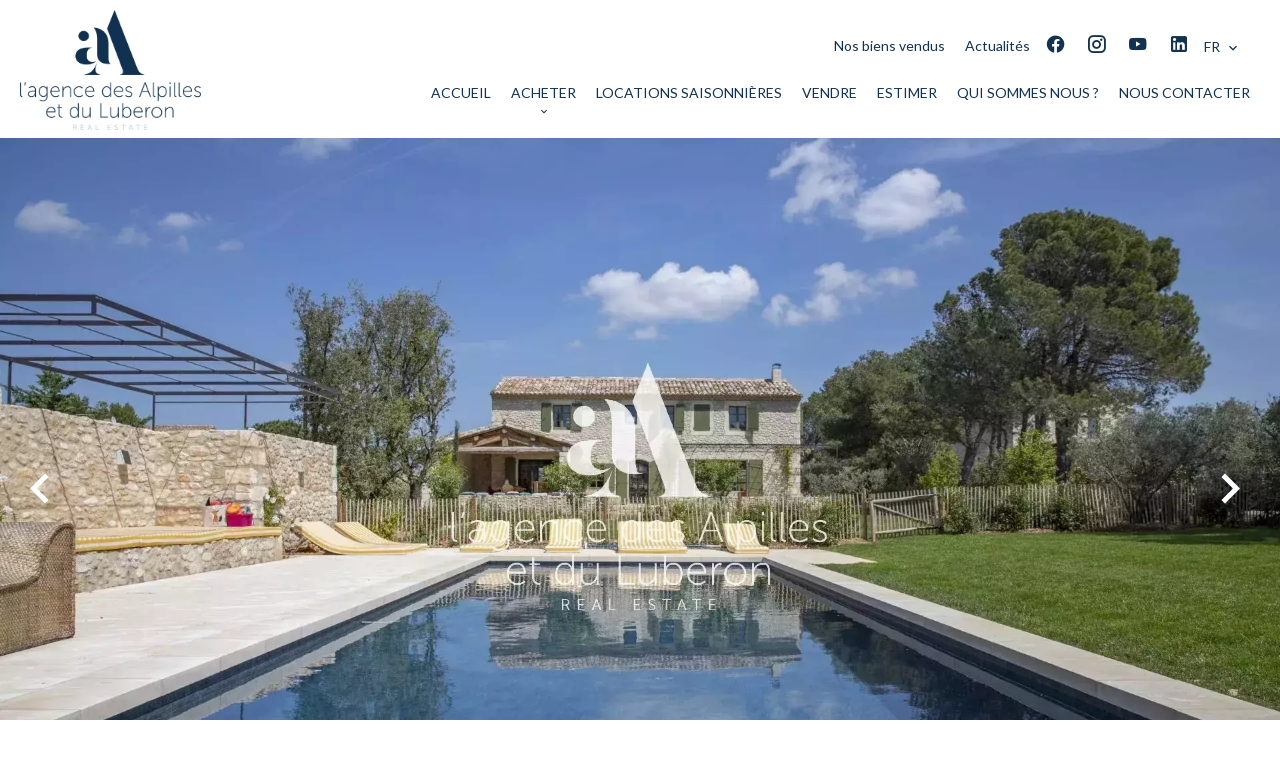

--- FILE ---
content_type: text/html; charset=UTF-8
request_url: https://agence-alpilles.com/fr/propriete-saisonniere/location-saisonniere+maison+eygalieres+6949627
body_size: 19101
content:
<!DOCTYPE html>
<html lang="fr" prefix="og: http://ogp.me/ns#">
  <head>

                  <meta charset="UTF-8">
              <title> LE MAS À LA FOLIE – Eygalières - Alpilles - 4 chambres - 10 personnes</title>
              <meta name="description" content=" A dix minutes à pied du centre-ville et de ses restaurants, le Mas À LA FOLIE dispose d’une vue sur le village perché d’Eygalières et sur les Alpilles. Une surface de 215 m2 décorée avec gout et raffinement pour une invitation à la détente. Au cœur du jardin...">
              <meta property="og:title" content=" LE MAS À LA FOLIE – Eygalières - Alpilles - 4 chambres - 10 personnes">
              <meta property="og:description" content=" A dix minutes à pied du centre-ville et de ses restaurants, le Mas À LA FOLIE dispose d’une vue sur le village perché d’Eygalières et sur les Alpilles. Une surface de 215 m2 décorée avec gout et raffinement pour une invitation à la détente. Au cœur du jardin...">
              <link rel="canonical" href="https://agence-alpilles.com/fr/propriete-saisonniere/location-saisonniere+maison+eygalieres+le-mas-a-la-folie-eygalieres-alpilles-4-chambres-10-personnes+6949627">
              <meta property="og:image" content="https://media.apimo.pro/cache/ff9eb6b2907f5200cfd707bf707e30a4_cdae98d314_1920-original.jpg">
              <meta property="og:image:width" content="1920">
              <meta property="og:image:height" content="1280">
              <link rel="alternate" href="https://agence-alpilles.com/fr/propriete-saisonniere/location-saisonniere+maison+eygalieres+le-mas-a-la-folie-eygalieres-alpilles-4-chambres-10-personnes+6949627" hreflang="x-default">
              <link rel="alternate" href="https://agence-alpilles.com/fr/propriete-saisonniere/location-saisonniere+maison+eygalieres+le-mas-a-la-folie-eygalieres-alpilles-4-chambres-10-personnes+6949627" hreflang="fr-fr">
              <link rel="alternate" href="https://agence-alpilles.com/en/seasonal-property/6949627" hreflang="en-gb">
              <link rel="apple-touch-icon" sizes="180x180" href="https://d36vnx92dgl2c5.cloudfront.net/prod/Elone/2774/media/4378390598c081a53acdc621e6387548.webp">
              <link rel="icon" type="image/png" sizes="32x32" href="https://d36vnx92dgl2c5.cloudfront.net/prod/Elone/2774/media/d68829cb04a67932da23289080096802.webp">
              <link rel="icon" type="image/png" sizes="16x16" href="https://d36vnx92dgl2c5.cloudfront.net/prod/Elone/2774/media/75357357ddf3df015899bef569a72036.webp">
              <link rel="manifest" href="/cache/prod/Elone/2774/site.webmanifest">
              <meta property="og:url" content="https://agence-alpilles.com/fr/propriete-saisonniere/location-saisonniere+maison+eygalieres+6949627">
              <meta name="viewport" content="width=device-width">
          
                                                          <link rel="stylesheet" href="https://d36vnx92dgl2c5.cloudfront.net/vendor/select2/dist/css/select2.min.css">                  <link rel="stylesheet" href="https://d36vnx92dgl2c5.cloudfront.net/cache/prod/Elone/2774/59e3b14db244962535906076d76b8cf37ba8a882-v1768582865.css">            
                                                          <script>(function(w,d,s,l,i){w[l]=w[l]||[];w[l].push({'gtm.start':
new Date().getTime(),event:'gtm.js'});var f=d.getElementsByTagName(s)[0],
j=d.createElement(s),dl=l!='dataLayer'?'&l='+l:'';j.async=true;j.src=
'https://www.googletagmanager.com/gtm.js?id='+i+dl;f.parentNode.insertBefore(j,f);
})(window,document,'script','dataLayer','GTM-MQ74RSF');</script>
                                                                                    
    <!-- External Cookies -->
<script type="text/javascript" src="https://cache.consentframework.com/js/pa/30897/c/U4dNQ/stub"></script>
<script type="text/javascript" src="https://choices.consentframework.com/js/pa/30897/c/U4dNQ/cmp" async></script>
    

        
  </head>
  <body class="property chrome  thumbnail eupopup eupopup-bottom">

    <div class="g-recaptcha"></div>
          <noscript>
        <iframe src="https://www.googletagmanager.com/ns.html?id=GTM-MQ74RSF" height="0" width="0" style="display:none;visibility:hidden" sandbox="allow-scripts allow-same-origin"></iframe>
      </noscript>
    
    
      <header>
    <div>
      <div data-id="0" class="zone zone-header-left ">

  <div id="696ae23747077-1" data-module-id="218250" data-instance="1" data-model-namespace="909642dc3402"
      class="module module-218250 template-2 logo-template-2 module-logo "
            ><a href="/fr/" title="L&#039;agence des Alpilles et du Luberon"><img src="https://d36vnx92dgl2c5.cloudfront.net/prod/Elone/2774/media/4adc349ddc4b0a20f782824403d9f46a.webp"  alt="logo" /></a></div>

</div>


      <div data-id="1" class="zone zone-header-right ">

  <div id="696ae23747198-1" data-module-id="218307" data-instance="1" data-model-namespace="32253f146ff7"
      class="module module-218307 template-1 cluster-template-1 module-cluster "
            ><nav id="696ae23749d61-1" data-module-id="218310" data-instance="1" data-model-namespace="b3f2c5c4ec13"
      class="module module-218310 template-1 menu-template-1 module-menu inline "
            ><div class="module-header"><div class="module-header-content"><figure><iframe src="https://www.opinionsystem.fr/company_rating.php?company_id=16552&rating_key=c25aa94e1ac146eb895655ecb35db318&language=fr-FR&text_color=000000" scrolling="no" frameborder="0" style="border: none; overflow: hidden; height: 22px; min-width:188px;" allowtransparency="true"></iframe></figure></div></div><ul><li><a href="/fr/biens-vendus" target="_self"  data-current=""><span>Nos biens vendus</span></a></li><li><a href="/fr/actualites" target="_self"  data-current=""><span>Actualités</span></a></li></ul></nav><div id="696ae23749d8c-1" data-module-id="218251" data-instance="1" data-model-namespace="49b4c1733131"
      class="module module-218251 template-1 social-menu-template-1 module-social-menu "
            ><ul><li class="social facebook"><a href="https://www.facebook.com//lAgenceDesAlpilles" target="_blank" rel="me"><i class="mdi mdi-facebook"></i><span>Facebook</span></a></li><li class="social instagram"><a href="https://www.instagram.com/lagencedesalpilles" target="_blank" rel="me"><i class="mdi mdi-instagram"></i><span>Instagram</span></a></li><li class="social youtube"><a href="https://www.youtube.com/channel/UCFFoeJEJxdFlDYYfsYP2XkQ?view_as=subscriber" target="_blank" rel="me"><i class="mdi mdi-youtube"></i><span>Youtube</span></a></li><li class="social linkedin"><a href="https://fr.linkedin.com/company/l-agence-des-alpilles" target="_blank" rel="me"><i class="mdi mdi-linkedin"></i><span>Linkedin</span></a></li></ul></div><div id="696ae23749da8-1" data-module-id="218309" data-instance="1" data-model-namespace="58ad2a67ce12"
      class="module module-218309 template-1 language-template-1 module-language "
            ><div class="hack ApiFieldGroup"><p class="CaptationContent" title="fr"><span>fr</span></p></div><div class="field-group" data-label="fr"><div class="content" style="display:none;"><ul><li  class="current" ><a href="https://agence-alpilles.com/fr/propriete-saisonniere/location-saisonniere+maison+eygalieres+le-mas-a-la-folie-eygalieres-alpilles-4-chambres-10-personnes+6949627"><span class="culture">
																			français
																	</span></a></li><li ><a href="https://agence-alpilles.com/en/seasonal-property/6949627"><span class="culture">
																			English
																	</span></a></li></ul></div></div></div></div>
  <nav id="696ae237471d9-1" data-module-id="218252" data-instance="1" data-model-namespace="617265d6cbb3"
      class="module module-218252 template-1 menu-template-1 module-menu main column "
            ><button><i class="mdi mdi-menu"></i></button><ul><li><a href="/fr/" target="_self"  data-current=""><i class="mdi mdi-home"></i><span>Accueil</span></a></li><li class=" sub-menu"><a href="#" target="_self"  data-current=""><span>Acheter</span></a><ul><li><a href="/fr/acheter-dans-les-alpilles" target="_self"  data-current=""><span>Acheter dans les Alpilles</span></a></li><li><a href="/fr/acheter-dans-le-luberon" target="_self"  data-current=""><span>Acheter dans le Luberon</span></a></li><li><a href="/fr/0-500000euros" target="_self"  data-current=""><span>0 - 500.000 €</span></a></li><li><a href="/fr/500000euros-1000000euros" target="_self"  data-current=""><span>500.000 € - 1.000.000 €</span></a></li><li><a href="/fr/1000000euros-2000000euros" target="_self"  data-current=""><span>1.000.000 € - 2.000.000 €</span></a></li><li><a href="/fr/2000000euros-3000000euros" target="_self"  data-current=""><span>2.000.000 € - 3.000.000 €</span></a></li><li><a href="/fr/proprietes-exception" target="_self"  data-current=""><span>Propriétés d&#039;exception</span></a></li><li><a href="/fr/acheter" target="_self"  data-current=""><span>Tout voir</span></a></li></ul></li><li><a href="/fr/locations-saisonnieres" target="_self"  data-current=""><span>Locations saisonnières</span></a></li><li><a href="/fr/Vendre" target="_self"  data-current=""><span>Vendre</span></a></li><li><a href="/fr/estimer" target="_self"  data-current=""><span>Estimer</span></a></li><li><a href="/fr/qui-sommes-nous" target="_self"  data-current=""><span>Qui sommes nous ?</span></a></li><li><a href="/fr/nous-contacter" target="_self"  data-current=""><span>Nous contacter</span></a></li></ul></nav>

</div>


    </div>
  </header>

  <section class="wrapper">
      <div data-id="2" class="zone zone-full-width ">

  <div id="696ae237470e2-1" data-module-id="218268" data-instance="1" data-model-namespace="40a111331b50"
      class="module module-218268 main template-1 slider-template-1 module-slider has-thumbnail 	waiting
"
            ><div class="slider "><div class="" ><a href="https://d36vnx92dgl2c5.cloudfront.net/prod/Elone/2774/media/540246b06d0feb3cf6e127fe1cedfc69.webp" class="click-fullscreen" title="Location saisonnière Mas Eygalières"><img class="picture " data-position="0" src="https://d36vnx92dgl2c5.cloudfront.net/prod/Elone/2774/media/540246b06d0feb3cf6e127fe1cedfc69.webp" alt="Location saisonnière Mas Eygalières"></a></a></div><div class="" ><a href="https://d36vnx92dgl2c5.cloudfront.net/prod/Elone/2774/media/45010d03e0d17b1d1924a44f1b03eaee.webp" class="click-fullscreen" title="Location saisonnière Mas Eygalières"><img class="picture  img-lazy-load" data-position="1" data-low-src="https://d36vnx92dgl2c5.cloudfront.net/prod/Elone/2774/media/a1d5d3a9ed9a728e39c873bd2ec5e334.webp" data-src="https://d36vnx92dgl2c5.cloudfront.net/prod/Elone/2774/media/45010d03e0d17b1d1924a44f1b03eaee.webp" alt="Location saisonnière Mas Eygalières"></a></a></div><div class="" ><a href="https://d36vnx92dgl2c5.cloudfront.net/prod/Elone/2774/media/4d53db0dbdca7f5d08a87ce5e92423fd.webp" class="click-fullscreen" title="Location saisonnière Mas Eygalières"><img class="picture  img-lazy-load" data-position="2" data-low-src="https://d36vnx92dgl2c5.cloudfront.net/prod/Elone/2774/media/e8d1f96d5e0c0a338e93f8961bb34ad3.webp" data-src="https://d36vnx92dgl2c5.cloudfront.net/prod/Elone/2774/media/4d53db0dbdca7f5d08a87ce5e92423fd.webp" alt="Location saisonnière Mas Eygalières"></a></a></div><div class="" ><a href="https://d36vnx92dgl2c5.cloudfront.net/prod/Elone/2774/media/5db7a706afbb76b10d741a56e208f524.webp" class="click-fullscreen" title="Location saisonnière Mas Eygalières"><img class="picture  img-lazy-load" data-position="3" data-low-src="https://d36vnx92dgl2c5.cloudfront.net/prod/Elone/2774/media/a608f063f2295e27ce9f899b2498c856.webp" data-src="https://d36vnx92dgl2c5.cloudfront.net/prod/Elone/2774/media/5db7a706afbb76b10d741a56e208f524.webp" alt="Location saisonnière Mas Eygalières"></a></a></div><div class="" ><a href="https://d36vnx92dgl2c5.cloudfront.net/prod/Elone/2774/media/4e946cbcfc1116fbb29f57834285dddf.webp" class="click-fullscreen" title="Location saisonnière Mas Eygalières"><img class="picture  img-lazy-load" data-position="4" data-low-src="https://d36vnx92dgl2c5.cloudfront.net/prod/Elone/2774/media/e3da155ca91fe34c729c30586eeaea82.webp" data-src="https://d36vnx92dgl2c5.cloudfront.net/prod/Elone/2774/media/4e946cbcfc1116fbb29f57834285dddf.webp" alt="Location saisonnière Mas Eygalières"></a></a></div><div class="" ><a href="https://d36vnx92dgl2c5.cloudfront.net/prod/Elone/2774/media/168cd73e06158005d4aab615390d33ac.webp" class="click-fullscreen" title="Location saisonnière Mas Eygalières"><img class="picture  img-lazy-load" data-position="5" data-low-src="https://d36vnx92dgl2c5.cloudfront.net/prod/Elone/2774/media/7c142d32d2d2473ac7a145b655f6ab9c.webp" data-src="https://d36vnx92dgl2c5.cloudfront.net/prod/Elone/2774/media/168cd73e06158005d4aab615390d33ac.webp" alt="Location saisonnière Mas Eygalières"></a></a></div><div class="" ><a href="https://d36vnx92dgl2c5.cloudfront.net/prod/Elone/2774/media/675df0bd19a664c4ae7193152327de20.webp" class="click-fullscreen" title="Location saisonnière Mas Eygalières"><img class="picture  img-lazy-load" data-position="6" data-low-src="https://d36vnx92dgl2c5.cloudfront.net/prod/Elone/2774/media/9c807761b593f92354a910c06250da5f.webp" data-src="https://d36vnx92dgl2c5.cloudfront.net/prod/Elone/2774/media/675df0bd19a664c4ae7193152327de20.webp" alt="Location saisonnière Mas Eygalières"></a></a></div><div class="" ><a href="https://d36vnx92dgl2c5.cloudfront.net/prod/Elone/2774/media/fe8249d7e3455197ebf7e1e727b5ffe8.webp" class="click-fullscreen" title="Location saisonnière Mas Eygalières"><img class="picture  img-lazy-load" data-position="7" data-low-src="https://d36vnx92dgl2c5.cloudfront.net/prod/Elone/2774/media/cdeb1572ad9c0cd014993297bab847cf.webp" data-src="https://d36vnx92dgl2c5.cloudfront.net/prod/Elone/2774/media/fe8249d7e3455197ebf7e1e727b5ffe8.webp" alt="Location saisonnière Mas Eygalières"></a></a></div><div class="" ><a href="https://d36vnx92dgl2c5.cloudfront.net/prod/Elone/2774/media/7a982110011452db71fc1ce6ba5c6679.webp" class="click-fullscreen" title="Location saisonnière Mas Eygalières"><img class="picture  img-lazy-load" data-position="8" data-low-src="https://d36vnx92dgl2c5.cloudfront.net/prod/Elone/2774/media/e7f8c74de0e7f92e37ebf8e85697cb27.webp" data-src="https://d36vnx92dgl2c5.cloudfront.net/prod/Elone/2774/media/7a982110011452db71fc1ce6ba5c6679.webp" alt="Location saisonnière Mas Eygalières"></a></a></div><div class="" ><a href="https://d36vnx92dgl2c5.cloudfront.net/prod/Elone/2774/media/d0be0f7bb06cfe461e7d0e372658a74d.webp" class="click-fullscreen" title="Location saisonnière Mas Eygalières"><img class="picture  img-lazy-load" data-position="9" data-low-src="https://d36vnx92dgl2c5.cloudfront.net/prod/Elone/2774/media/99de6b20399d7d4b0bd2c165ab3a98d2.webp" data-src="https://d36vnx92dgl2c5.cloudfront.net/prod/Elone/2774/media/d0be0f7bb06cfe461e7d0e372658a74d.webp" alt="Location saisonnière Mas Eygalières"></a></a></div><div class="" ><a href="https://d36vnx92dgl2c5.cloudfront.net/prod/Elone/2774/media/0b596ccd95d643374787eecea9802777.webp" class="click-fullscreen" title="Location saisonnière Mas Eygalières"><img class="picture  img-lazy-load" data-position="10" data-low-src="https://d36vnx92dgl2c5.cloudfront.net/prod/Elone/2774/media/d4b94a2bb3909543d6cd96ce70dfde00.webp" data-src="https://d36vnx92dgl2c5.cloudfront.net/prod/Elone/2774/media/0b596ccd95d643374787eecea9802777.webp" alt="Location saisonnière Mas Eygalières"></a></a></div><div class="" ><a href="https://d36vnx92dgl2c5.cloudfront.net/prod/Elone/2774/media/4550521d65a4ff2202902d47b11c950f.webp" class="click-fullscreen" title="Location saisonnière Mas Eygalières"><img class="picture  img-lazy-load" data-position="11" data-low-src="https://d36vnx92dgl2c5.cloudfront.net/prod/Elone/2774/media/3ed2829c524ebe49264e5db7347fee65.webp" data-src="https://d36vnx92dgl2c5.cloudfront.net/prod/Elone/2774/media/4550521d65a4ff2202902d47b11c950f.webp" alt="Location saisonnière Mas Eygalières"></a></a></div><div class="" ><a href="https://d36vnx92dgl2c5.cloudfront.net/prod/Elone/2774/media/e34df3e246b19a464b939dddeb27d3ba.webp" class="click-fullscreen" title="Location saisonnière Mas Eygalières"><img class="picture  img-lazy-load" data-position="12" data-low-src="https://d36vnx92dgl2c5.cloudfront.net/prod/Elone/2774/media/169d6386bcd293887b11822319e94fe1.webp" data-src="https://d36vnx92dgl2c5.cloudfront.net/prod/Elone/2774/media/e34df3e246b19a464b939dddeb27d3ba.webp" alt="Location saisonnière Mas Eygalières"></a></a></div><div class="" ><a href="https://d36vnx92dgl2c5.cloudfront.net/prod/Elone/2774/media/ac6973e1aae329d616d2b23932badd57.webp" class="click-fullscreen" title="Location saisonnière Mas Eygalières"><img class="picture  img-lazy-load" data-position="13" data-low-src="https://d36vnx92dgl2c5.cloudfront.net/prod/Elone/2774/media/6cfb0d53d38165ceb569c3b4c8bc8579.webp" data-src="https://d36vnx92dgl2c5.cloudfront.net/prod/Elone/2774/media/ac6973e1aae329d616d2b23932badd57.webp" alt="Location saisonnière Mas Eygalières"></a></a></div><div class="" ><a href="https://d36vnx92dgl2c5.cloudfront.net/prod/Elone/2774/media/c07f7a51d5c3af2b3523b7c42db4aced.webp" class="click-fullscreen" title="Location saisonnière Mas Eygalières"><img class="picture  img-lazy-load" data-position="14" data-low-src="https://d36vnx92dgl2c5.cloudfront.net/prod/Elone/2774/media/1c02537f26401ce68e60102390823ad7.webp" data-src="https://d36vnx92dgl2c5.cloudfront.net/prod/Elone/2774/media/c07f7a51d5c3af2b3523b7c42db4aced.webp" alt="Location saisonnière Mas Eygalières"></a></a></div><div class="" ><a href="https://d36vnx92dgl2c5.cloudfront.net/prod/Elone/2774/media/a6f66e4853ebdf6b3d8715763a22223b.webp" class="click-fullscreen" title="Location saisonnière Mas Eygalières"><img class="picture  img-lazy-load" data-position="15" data-low-src="https://d36vnx92dgl2c5.cloudfront.net/prod/Elone/2774/media/a2c04b447abc8417277ae358683bc507.webp" data-src="https://d36vnx92dgl2c5.cloudfront.net/prod/Elone/2774/media/a6f66e4853ebdf6b3d8715763a22223b.webp" alt="Location saisonnière Mas Eygalières"></a></a></div><div class="" ><a href="https://d36vnx92dgl2c5.cloudfront.net/prod/Elone/2774/media/a4fdb4fee47ec8ddf0806215fe73abfb.webp" class="click-fullscreen" title="Location saisonnière Mas Eygalières"><img class="picture  img-lazy-load" data-position="16" data-low-src="https://d36vnx92dgl2c5.cloudfront.net/prod/Elone/2774/media/ffcd3ffab626507cddee75cacbf8b31d.webp" data-src="https://d36vnx92dgl2c5.cloudfront.net/prod/Elone/2774/media/a4fdb4fee47ec8ddf0806215fe73abfb.webp" alt="Location saisonnière Mas Eygalières"></a></a></div><div class="" ><a href="https://d36vnx92dgl2c5.cloudfront.net/prod/Elone/2774/media/a31b0760ef6a34de35fbcc3e7dc766a0.webp" class="click-fullscreen" title="Location saisonnière Mas Eygalières"><img class="picture  img-lazy-load" data-position="17" data-low-src="https://d36vnx92dgl2c5.cloudfront.net/prod/Elone/2774/media/205294d7a0e5a99de4c18b8a6bbbe433.webp" data-src="https://d36vnx92dgl2c5.cloudfront.net/prod/Elone/2774/media/a31b0760ef6a34de35fbcc3e7dc766a0.webp" alt="Location saisonnière Mas Eygalières"></a></a></div><div class="" ><a href="https://d36vnx92dgl2c5.cloudfront.net/prod/Elone/2774/media/57f105303af51311a511d16ebc0acc3f.webp" class="click-fullscreen" title="Location saisonnière Mas Eygalières"><img class="picture  img-lazy-load" data-position="18" data-low-src="https://d36vnx92dgl2c5.cloudfront.net/prod/Elone/2774/media/0531e83dce721425e58fcb02bdd85610.webp" data-src="https://d36vnx92dgl2c5.cloudfront.net/prod/Elone/2774/media/57f105303af51311a511d16ebc0acc3f.webp" alt="Location saisonnière Mas Eygalières"></a></a></div><div class="" ><a href="https://d36vnx92dgl2c5.cloudfront.net/prod/Elone/2774/media/8259c6b1eb7aaee41c518faf766050bc.webp" class="click-fullscreen" title="Location saisonnière Mas Eygalières"><img class="picture  img-lazy-load" data-position="19" data-low-src="https://d36vnx92dgl2c5.cloudfront.net/prod/Elone/2774/media/292bf4b0494292f8247d2962869ce2f7.webp" data-src="https://d36vnx92dgl2c5.cloudfront.net/prod/Elone/2774/media/8259c6b1eb7aaee41c518faf766050bc.webp" alt="Location saisonnière Mas Eygalières"></a></a></div></div><div class="thumbnail"  style="height:100px;" ><div class="item" data-preserveportrait="true" data-enlarge="true" data-overflow="true" data-position="0"><img class="picture img-lazy-load" data-src="https://d36vnx92dgl2c5.cloudfront.net/prod/Elone/2774/media/219a1954cef6e060f72d4fe97eea12ca.webp" alt="Location saisonnière Mas Eygalières"></div><div class="item" data-preserveportrait="true" data-enlarge="true" data-overflow="true" data-position="1"><img class="picture img-lazy-load" data-src="https://d36vnx92dgl2c5.cloudfront.net/prod/Elone/2774/media/a1d5d3a9ed9a728e39c873bd2ec5e334.webp" alt="Location saisonnière Mas Eygalières"></div><div class="item" data-preserveportrait="true" data-enlarge="true" data-overflow="true" data-position="2"><img class="picture img-lazy-load" data-src="https://d36vnx92dgl2c5.cloudfront.net/prod/Elone/2774/media/e8d1f96d5e0c0a338e93f8961bb34ad3.webp" alt="Location saisonnière Mas Eygalières"></div><div class="item" data-preserveportrait="true" data-enlarge="true" data-overflow="true" data-position="3"><img class="picture img-lazy-load" data-src="https://d36vnx92dgl2c5.cloudfront.net/prod/Elone/2774/media/a608f063f2295e27ce9f899b2498c856.webp" alt="Location saisonnière Mas Eygalières"></div><div class="item" data-preserveportrait="true" data-enlarge="true" data-overflow="true" data-position="4"><img class="picture img-lazy-load" data-src="https://d36vnx92dgl2c5.cloudfront.net/prod/Elone/2774/media/e3da155ca91fe34c729c30586eeaea82.webp" alt="Location saisonnière Mas Eygalières"></div><div class="item" data-preserveportrait="true" data-enlarge="true" data-overflow="true" data-position="5"><img class="picture img-lazy-load" data-src="https://d36vnx92dgl2c5.cloudfront.net/prod/Elone/2774/media/7c142d32d2d2473ac7a145b655f6ab9c.webp" alt="Location saisonnière Mas Eygalières"></div><div class="item" data-preserveportrait="true" data-enlarge="true" data-overflow="true" data-position="6"><img class="picture img-lazy-load" data-src="https://d36vnx92dgl2c5.cloudfront.net/prod/Elone/2774/media/9c807761b593f92354a910c06250da5f.webp" alt="Location saisonnière Mas Eygalières"></div><div class="item" data-preserveportrait="true" data-enlarge="true" data-overflow="true" data-position="7"><img class="picture img-lazy-load" data-src="https://d36vnx92dgl2c5.cloudfront.net/prod/Elone/2774/media/cdeb1572ad9c0cd014993297bab847cf.webp" alt="Location saisonnière Mas Eygalières"></div><div class="item" data-preserveportrait="true" data-enlarge="true" data-overflow="true" data-position="8"><img class="picture img-lazy-load" data-src="https://d36vnx92dgl2c5.cloudfront.net/prod/Elone/2774/media/e7f8c74de0e7f92e37ebf8e85697cb27.webp" alt="Location saisonnière Mas Eygalières"></div><div class="item" data-preserveportrait="true" data-enlarge="true" data-overflow="true" data-position="9"><img class="picture img-lazy-load" data-src="https://d36vnx92dgl2c5.cloudfront.net/prod/Elone/2774/media/99de6b20399d7d4b0bd2c165ab3a98d2.webp" alt="Location saisonnière Mas Eygalières"></div><div class="item" data-preserveportrait="true" data-enlarge="true" data-overflow="true" data-position="10"><img class="picture img-lazy-load" data-src="https://d36vnx92dgl2c5.cloudfront.net/prod/Elone/2774/media/d4b94a2bb3909543d6cd96ce70dfde00.webp" alt="Location saisonnière Mas Eygalières"></div><div class="item" data-preserveportrait="true" data-enlarge="true" data-overflow="true" data-position="11"><img class="picture img-lazy-load" data-src="https://d36vnx92dgl2c5.cloudfront.net/prod/Elone/2774/media/3ed2829c524ebe49264e5db7347fee65.webp" alt="Location saisonnière Mas Eygalières"></div><div class="item" data-preserveportrait="true" data-enlarge="true" data-overflow="true" data-position="12"><img class="picture img-lazy-load" data-src="https://d36vnx92dgl2c5.cloudfront.net/prod/Elone/2774/media/169d6386bcd293887b11822319e94fe1.webp" alt="Location saisonnière Mas Eygalières"></div><div class="item" data-preserveportrait="true" data-enlarge="true" data-overflow="true" data-position="13"><img class="picture img-lazy-load" data-src="https://d36vnx92dgl2c5.cloudfront.net/prod/Elone/2774/media/6cfb0d53d38165ceb569c3b4c8bc8579.webp" alt="Location saisonnière Mas Eygalières"></div><div class="item" data-preserveportrait="true" data-enlarge="true" data-overflow="true" data-position="14"><img class="picture img-lazy-load" data-src="https://d36vnx92dgl2c5.cloudfront.net/prod/Elone/2774/media/1c02537f26401ce68e60102390823ad7.webp" alt="Location saisonnière Mas Eygalières"></div><div class="item" data-preserveportrait="true" data-enlarge="true" data-overflow="true" data-position="15"><img class="picture img-lazy-load" data-src="https://d36vnx92dgl2c5.cloudfront.net/prod/Elone/2774/media/a2c04b447abc8417277ae358683bc507.webp" alt="Location saisonnière Mas Eygalières"></div><div class="item" data-preserveportrait="true" data-enlarge="true" data-overflow="true" data-position="16"><img class="picture img-lazy-load" data-src="https://d36vnx92dgl2c5.cloudfront.net/prod/Elone/2774/media/ffcd3ffab626507cddee75cacbf8b31d.webp" alt="Location saisonnière Mas Eygalières"></div><div class="item" data-preserveportrait="true" data-enlarge="true" data-overflow="true" data-position="17"><img class="picture img-lazy-load" data-src="https://d36vnx92dgl2c5.cloudfront.net/prod/Elone/2774/media/205294d7a0e5a99de4c18b8a6bbbe433.webp" alt="Location saisonnière Mas Eygalières"></div><div class="item" data-preserveportrait="true" data-enlarge="true" data-overflow="true" data-position="18"><img class="picture img-lazy-load" data-src="https://d36vnx92dgl2c5.cloudfront.net/prod/Elone/2774/media/0531e83dce721425e58fcb02bdd85610.webp" alt="Location saisonnière Mas Eygalières"></div><div class="item" data-preserveportrait="true" data-enlarge="true" data-overflow="true" data-position="19"><img class="picture img-lazy-load" data-src="https://d36vnx92dgl2c5.cloudfront.net/prod/Elone/2774/media/292bf4b0494292f8247d2962869ce2f7.webp" alt="Location saisonnière Mas Eygalières"></div></div><div class="api-spinner"><div class="bounce1"></div><div class="bounce2"></div><div class="bounce3"></div></div></div>

</div>


  <section data-id="3" class="zone zone-top-content ">


</section>


  <section class="row-2 clearfix">
    <div data-id="4" class="zone zone-left-content ">

  <div id="696ae23747107-1" data-module-id="218270" data-instance="1" data-model-namespace="5eff226b7697"
      class="module module-218270 template-1 breadcrumb-template-1 module-breadcrumb "
            ><nav><ul><li class="module-breadcrumb-tab"><a href="/fr/">Accueil</a></li><li class="module-breadcrumb-tab"><h2><a>Location saisonnière mas Eygalières, 7 pièces, 4 chambres, 215 m², À partir de 4 800 € / Semaine</a></h2></li></ul></nav></div>
  <div id="696ae237471ac-1" data-module-id="218346" data-instance="1" data-model-namespace="95b241f19db7"
      class="module module-218346 template-17 property-info-template-17 module-property-info "
            data-property-id="6949627"><div class="module-header"><h2 class="module-header-title">Autres visuels</h2></div><p class="no-information">
      Pas d'informations disponibles
    </p></div>
  <div id="696ae237471f0-1" data-module-id="218271" data-instance="1" data-model-namespace="bc6970920c12"
      class="module module-218271 template-4 property-info-template-4 module-property-info "
            data-property-id="6949627"><h1 class="title property-title-4" >LE MAS À LA FOLIE – Eygalières - Alpilles - 4 chambres - 10 personnes</h1><span class="price">À partir de 4 800 € / Semaine</span><p class="comment" id="description">
          A dix minutes à pied du centre-ville et de ses restaurants, le Mas À LA FOLIE dispose d’une vue sur le village perché d’Eygalières et sur les Alpilles. Une surface de 215 m2 décorée avec gout et raffinement pour une invitation à la détente. Au cœur du jardin paysagé, la piscine chauffée saura vous ravir. Les confortables terrasses, le terrain de pétanque sont autant d’atouts pour que familles et amis se souviennent longtemps de leur séjour en Provence.<br /><br />
Le mas se compose comme suit :<br /><br />
Rez-de-chaussée équipé d’un sol rafraichissant :<br /><br />
Une entrée<br />
Un dressing<br />
Un WC invités avec lave main<br /><br />
Une grande pièce de vie lumineuse avec accès direct sur la terrasse, le jardin et la piscine :<br />
Un salon avec canapés, TV, cheminée, bibliothèque <br />
Une grande table à manger 12 personnes<br />
Une grande cuisine équipée avec four, micro-onde, 2 lave-vaisselles, plaques, hotte, deux frigos<br />
Un bar 5 personnes<br />
Une buanderie avec lave-linge, sèche-linge et rangements<br /><br />
1er étage :<br /><br />
Chambre N°1 : 1 lit 180, rangements, salle de bain en suite avec douche, vasque, toilettes <br />
Chambre N°2 : 4 lits 90 (2 lits superposés), grands placards<br />
Une salle de bain séparée avec douche, vasque et toilettes<br />
Chambre N°3 : 1 lit 180, rangements, salle de bain en suite avec douche, vasque, toilettes<br />
Chambre N°4 : chambre de maitre avec palier, 1 lit 180, dressing séparé, salle de bain en suite avec douche, double vasque, toilettes<br /><br />
Toutes les chambres sont climatisées, les trois dernières disposent d’une vue sur le village d’Eygalières et les Alpilles.<br /><br />
Extérieur :<br /><br />
2650 m2 de terrain clos <br />
Plusieurs terrasses<br />
Une grande pergola<br />
Salon de jardin<br />
Une grande table extérieure 12 personnes<br />
Un terrain de pétanque<br />
Un barbecue<br /><br />
Informations sur la piscine :<br /><br />
Chauffée<br />
4,50 x 14<br />
Traitée au sel<br />
Protégée par un volet roulant électrique, barrière et portillon<br />
Aux abords : une treille avec matelas, transats…<br /><br />
Équipements :<br /><br />
Fibre<br />
Portail électrique<br />
Parking ombragé 4 véhicules
      </p></div>
  <div id="696ae23747254-1" data-module-id="218278" data-instance="1" data-model-namespace="9dd714c923ce"
      class="module module-218278 template-1 cluster-template-1 module-cluster "
            ><div id="696ae2374b14f-1" data-module-id="218274" data-instance="1" data-model-namespace="45894f2fe8ad"
      class="module module-218274 template-5 property-info-template-5 module-property-info "
            data-property-id="6949627"><div class="module-header"><h3 class="module-header-title">Surfaces</h3></div><ul><li>
          1 Terrain <span>2650 m²</span></li><li>
          1 Entrée
                  </li><li>
          1 Salon
                  </li><li>
          1 Salle à manger
                  </li><li>
          1 Cuisine équipée
                  </li><li>
          1 Buanderie
                  </li><li>
          4 Chambres
                  </li><li>
          4 Salles de bains / toilettes
                  </li><li>
          1 Toilettes
                  </li></ul></div><div id="696ae2374b179-1" data-module-id="218275" data-instance="1" data-model-namespace="08679fb20c20"
      class="module module-218275 template-8 property-info-template-8 module-property-info "
            data-property-id="6949627"><div class="module-header"><h3 class="module-header-title">Proximités</h3></div><ul><li>Aéroport <span>50 minutes</span></li><li>Centre ville <span>5 minutes</span></li><li>Gare TGV <span>38 minutes</span></li></ul></div><div id="696ae2374b191-1" data-module-id="218276" data-instance="1" data-model-namespace="5076266f0eed"
      class="module module-218276 template-6 property-info-template-6 module-property-info "
            data-property-id="6949627"><div class="module-header"><h3 class="module-header-title">Prestations</h3></div><ul class="list-inline list-inline-30"><li>Adoucisseur d'eau</li><li>Air conditionné</li><li>Cheminée</li><li>Fenêtres coulissantes</li><li>Meublé</li><li>Abri de voiture</li><li>Arrosage</li><li>Barbecue</li><li>Clôture</li><li>Éclairage extérieur</li><li>Forage</li><li>Fibre optique</li><li>Alarme</li><li>Interphone</li><li>Portail électrique</li><li>Vidéophone</li><li>Jeu de boules</li><li>Piscine</li><li>Cafetière</li><li>Congélateur</li><li>Fer à repasser</li><li>Four</li><li>Four à micro-ondes</li><li>Lave-linge</li><li>Lecteur CD</li><li>Linge de maison</li><li>Plaque de cuisson</li><li>Réfrigérateur</li><li>Sèche-cheveux</li><li>Sèche-linge</li><li>Téléphone</li><li>Vaisselle</li><li>Cuisinière</li><li>Lave-vaisselle</li><li>Télévision</li></ul></div><div id="696ae2374b1a7-1" data-module-id="218277" data-instance="1" data-model-namespace="b75bf80cd3c7"
      class="module module-218277 template-7 property-info-template-7 module-property-info "
            data-property-id="6949627"><div class="module-header"><h3 class="module-header-title">Mentions légales</h3></div><ul><li>
          Dépôt de garantie
          <span>3 000 €</span></li></ul></div></div>

</div>


    <div data-id="5" class="zone zone-right-content ">

  <div id="696ae23747122-1" data-module-id="218281" data-instance="1" data-model-namespace="f122887c953d"
      class="module module-218281 template-1 share-template-1 module-share "
            ><div class="module-header"><h2 class="module-header-title">Partager</h2></div><div class="content"><ul><li class="social facebook icon-facebook icon-border"><a href="#"><i class="mdi mdi-facebook"></i><span>Facebook</span></a></li><li class="social twitter icon-twitter icon-border"><a href="#"><svg xmlns="http://www.w3.org/2000/svg" fill="none" height="25" width="25" viewBox="0 0 512 512"><path clip-rule="evenodd" d="M192.034 98H83l129.275 170.757L91.27 412h55.908l91.521-108.34 81.267 107.343H429L295.968 235.284l.236.303L410.746 99.994h-55.908l-85.062 100.694zm-48.849 29.905h33.944l191.686 253.193h-33.944z" fill="#fff" fill-rule="evenodd"/></svg><span>Twitter</span></a></li><li class="social whatsapp icon-whatsapp icon-border"><a href="#"><i class="mdi mdi-whatsapp"></i><span>Whatsapp</span></a></li><li class="social linkedin icon-linkedin icon-border"><a href="#"><i class="mdi mdi-linkedin"></i><span>Linkedin</span></a></li></ul></div></div>
  <div id="696ae23747180-1" data-module-id="218282" data-instance="1" data-model-namespace="e6c1a3bf0147"
      class="module module-218282 template-1 cluster-template-1 module-cluster "
            ><div id="696ae23749c6b-1" data-module-id="218284" data-instance="1" data-model-namespace="f64d8d702546"
      class="module module-218284 template-1 contact-template-1 module-contact "
            ><div class="module-header"><div class="module-header-content"><p>
	Vous souhaitez des informations sur cette propriété&nbsp;?<br></p></div></div><form name="contact-form-218284" method="post" action="https://agence-alpilles.com/fr/propriete-saisonniere/location-saisonniere+maison+eygalieres+6949627"><div class="field firstname text"><input type="text" id="contact-form-218284_firstname" name="contact-form-218284[firstname]" required="required" placeholder="Prénom" class="" name="firstname" /></div><div class="field lastname text"><input type="text" id="contact-form-218284_lastname" name="contact-form-218284[lastname]" required="required" placeholder="Nom de famille" class="" name="lastname" /></div><div class="field email email"><input type="email" id="contact-form-218284_email" name="contact-form-218284[email]" required="required" placeholder="E-mail" class="" name="email" /></div><div class="field phone tel"><input id="contact-form-218284_phone" name="contact-form-218284[phone]" required="required" placeholder="Téléphone" class="" name="phone" type="tel" default-value=""  /></div><div class="field message textarea"><textarea id="contact-form-218284_message" name="contact-form-218284[message]" placeholder="Message" class="" name="message"></textarea></div><div class="field recaptcha recaptcha"><script>

                    window.onloadCallback = function() {
                        $('.g-recaptcha').each(function(i, v) {
                            const $placeholder = $(this)

                            $placeholder.data('widget-id', i);

                            grecaptcha.render( this, {
                                callback: function( token ) {

                                    return new Promise(function(resolve, reject) {
                                    if( grecaptcha === undefined ) {
                                        console.log( 'reCaptcha not defined' )
                                        reject()
                                    }

                                    var response = grecaptcha.getResponse( $placeholder.data('widget-id') )
                                    if( !response ) {
                                        console.log( 'Could not get reCaptcha response' )
                                        reject()
                                    }

                                    const $form = $placeholder.closest('form')

                                    $form.find('.g-recaptcha-response').val( token )
                                    // Add a class that will be used to bypass the prevented submit event
                                    $form.addClass('recap-done')
                                    // submit by clicking the submit button of your form
                                    .find('[type="submit"]').trigger('click')
                                    resolve()
                                    grecaptcha.reset( $placeholder.data('widget-id') )
                                    })
                                },
                                sitekey: '6LctG6wUAAAAALSwjJO9bWoLzy3gi7yZn305f91K',
                                size: 'invisible', // This makes the real reCaptcha V2 Invisible
                            });
                        });
                    };

                </script><div class="g-recaptcha" data-sitekey="6LctG6wUAAAAALSwjJO9bWoLzy3gi7yZn305f91K"></div></div><div class="rgpd"><input type="checkbox" required><label>J’ai lu et j'accepte la <a href="/fr/mentions-legales">politique de confidentialité</a> de ce site</label></div><div><button type="submit" id="contact-form-218284_submit" name="contact-form-218284[submit]" class="submit">
                Envoyer
    </button></div></form></div></div>
  <div id="696ae2374722e-1" data-module-id="218285" data-instance="1" data-model-namespace="58e31ba12976"
      class="module module-218285 template-33 property-info-template-33 module-property-info "
            data-property-id="6949627"><div class="module-header"><h2 class="module-header-title">Efficacité énergétique</h2></div><div class="energy-diagnostics"><div class="diagnostic diagnostic-1"><img src="[data-uri]" alt="Diagnostic Graph"></div><div class="diagnostic diagnostic-2"><img src="[data-uri]" alt="Diagnostic Graph"></div></div></div>
  <div id="696ae23747242-1" data-module-id="218326" data-instance="1" data-model-namespace="c0f6d102ca5e"
      class="module module-218326 template-22 property-info-template-22 module-property-info "
            data-property-id="6949627"><div class="module-header"><h3 class="module-header-title">Disponibilités</h3></div><input type="text" class="datepicker" style="display:none;" data-language="fr"/></div>
  <div id="696ae23747265-1" data-module-id="218327" data-instance="1" data-model-namespace="fd9d7cb06df3"
      class="module module-218327 template-21 property-info-template-21 module-property-info "
            data-property-id="6949627"><div class="module-header"><h3 class="module-header-title">Tarifs</h3></div><p class="no-information">
      Pas d'informations disponibles
    </p></div>

</div>


  </section>
  <section data-id="6" class="zone zone-bottom-content ">


</section>


  </section>

  <footer>
    <div data-id="7" class="zone zone-footer ">

  <div id="696ae237471c6-1" data-module-id="218456" data-instance="1" data-model-namespace="a1853ad82a76"
      class="module module-218456 template-1 cluster-template-1 module-cluster "
            ><nav id="696ae2374a2f8-1" data-module-id="218253" data-instance="1" data-model-namespace="2a3f88393c10"
      class="module module-218253 template-1 menu-template-1 module-menu column "
            ><ul><li><a href="/fr/" target="_self"  data-current=""><i class="mdi mdi-home"></i><span>Accueil</span></a></li><li><a href="/fr/acheter" target="_self"  data-current=""><span>Acheter</span></a></li><li><a href="/fr/locations-saisonnieres" target="_self"  data-current=""><span>Locations saisonnières</span></a></li><li><a href="/fr/Vendre" target="_self"  data-current=""><span>Vendre</span></a></li><li><a href="/fr/estimer" target="_self"  data-current=""><span>Estimer</span></a></li><li><a href="/fr/qui-sommes-nous" target="_self"  data-current=""><span>Qui sommes nous ?</span></a></li><li><a href="/fr/nous-contacter" target="_self"  data-current=""><span>Nous contacter</span></a></li></ul></nav><div id="696ae2374a32c-1" data-module-id="218458" data-instance="1" data-model-namespace="d87f418956d0"
      class="module module-218458 template-1 cms-template-1 module-cms only-text "
            ><div class="info "><p><lt-highlighter contenteditable="false" class="lt--mac-os" data-lt-linked="1" style="display: none; z-index: 1 !important;"><lt-div spellcheck="false" class="lt-highlighter__wrapper" style="width: 0px !important; height: 18px !important; transform: none !important; transform-origin: 0px 9px !important; zoom: 1 !important; margin-left: -9999px !important;"><lt-div class="lt-highlighter__scroll-element" style="top: 0px !important; left: 0px !important; width: 0px !important; height: 18px !important;"></lt-div></lt-div></lt-highlighter></p><img src="https://d36vnx92dgl2c5.cloudfront.net/prod/Elone/2774/media/8c51f02d5f25a413d407a945c08a1a11.webp"><p><a class="button" href="https://www.calameo.com/read/00692108151ff40ad7199" download="">&gt; Télécharger le Magazine</a></p></div></div><div id="696ae2374a350-1" data-module-id="218461" data-instance="1" data-model-namespace="e044db0a4a56"
      class="module module-218461 template-1 cms-template-1 module-cms only-text "
            ><div class="info "><img src="https://d36vnx92dgl2c5.cloudfront.net/prod/Elone/2774/media/123d96ecf4001827f947511ef7c3a9bd.webp"></div></div></div>
  <div id="696ae2374721c-1" data-module-id="218457" data-instance="1" data-model-namespace="0bc713c9a911"
      class="module module-218457 template-1 cluster-template-1 module-cluster "
            ><div id="696ae2374a9ed-1" data-module-id="218256" data-instance="1" data-model-namespace="b512778b845d"
      class="module module-218256 template-1 social-menu-template-1 module-social-menu "
            ><ul><li class="social facebook"><a href="https://www.facebook.com//lAgenceDesAlpilles" target="_blank" rel="me"><i class="mdi mdi-facebook"></i><span>Facebook</span></a></li><li class="social instagram"><a href="https://www.instagram.com/lagencedesalpilles" target="_blank" rel="me"><i class="mdi mdi-instagram"></i><span>Instagram</span></a></li><li class="social youtube"><a href="https://www.youtube.com/channel/UCFFoeJEJxdFlDYYfsYP2XkQ?view_as=subscriber" target="_blank" rel="me"><i class="mdi mdi-youtube"></i><span>Youtube</span></a></li><li class="social linkedin"><a href="https://fr.linkedin.com/company/l-agence-des-alpilles" target="_blank" rel="me"><i class="mdi mdi-linkedin"></i><span>Linkedin</span></a></li></ul></div><div id="696ae2374aa18-1" data-module-id="218463" data-instance="1" data-model-namespace="715fa2963720"
      class="module module-218463 template-1 cluster-template-1 module-cluster "
            ><div id="696ae2374bf11-1" data-module-id="218356" data-instance="1" data-model-namespace="d51bc2fecdc3"
      class="module module-218356 template-1 newsletter-template-1 module-newsletter "
            ><div class="module-header"><div class="module-header-content"><p><i class="mdi mdi-send-check-outline"></i></p><h2>
Abonnez-vous à notre newsletter
</h2><p>
	Abonnez-vous pour suivre notre actualité
</p></div></div><div id="popup-696ae2374bf11-1" class="popup-module-newsletter popup-module-218356 template-1 mfp-hide"><form name="newsletter-form" method="post"><input type="text" id="newsletter-form_first_name" name="newsletter-form[first_name]" required="required" placeholder="Prénom" class="" /><input type="text" id="newsletter-form_last_name" name="newsletter-form[last_name]" required="required" placeholder="Nom de famille" class="" /><input type="email" id="newsletter-form_email" name="newsletter-form[email]" required="required" placeholder="e-mail" class="" /><script>

                    window.onloadCallback = function() {
                        $('.g-recaptcha').each(function(i, v) {
                            const $placeholder = $(this)

                            $placeholder.data('widget-id', i);

                            grecaptcha.render( this, {
                                callback: function( token ) {

                                    return new Promise(function(resolve, reject) {
                                    if( grecaptcha === undefined ) {
                                        console.log( 'reCaptcha not defined' )
                                        reject()
                                    }

                                    var response = grecaptcha.getResponse( $placeholder.data('widget-id') )
                                    if( !response ) {
                                        console.log( 'Could not get reCaptcha response' )
                                        reject()
                                    }

                                    const $form = $placeholder.closest('form')

                                    $form.find('.g-recaptcha-response').val( token )
                                    // Add a class that will be used to bypass the prevented submit event
                                    $form.addClass('recap-done')
                                    // submit by clicking the submit button of your form
                                    .find('[type="submit"]').trigger('click')
                                    resolve()
                                    grecaptcha.reset( $placeholder.data('widget-id') )
                                    })
                                },
                                sitekey: '6LctG6wUAAAAALSwjJO9bWoLzy3gi7yZn305f91K',
                                size: 'invisible', // This makes the real reCaptcha V2 Invisible
                            });
                        });
                    };

                </script><div class="g-recaptcha" data-sitekey="6LctG6wUAAAAALSwjJO9bWoLzy3gi7yZn305f91K"></div><div class="rgpd"><input type="checkbox" required><label>J’ai lu et j'accepte la <a href="/fr/mentions-legales">politique de confidentialité</a> de ce site</label></div><button type="submit" id="newsletter-form_submit" name="newsletter-form[submit]" class="submit"><i class="mdi mdi-magnify"></i><span>Souscrire</span></button></form></div><a class="popup-open-link-wrapper button" href="#popup-696ae2374bf11-1" id="open-popup-link-696ae2374bf11-1"><span><i class="mdi mdi-newspaper"></i>S’abonner à la newsletter</span></a></div><div id="696ae2374bf77-1" data-module-id="218308" data-instance="1" data-model-namespace="b6dc094ce5bc"
      class="module module-218308 template-2 lead-template-2 module-lead "
            ><div class="module-header"><div class="module-header-content"><p><i class="mdi mdi-bell-outline"></i></p><h2>
	ALERTE E-MAIL
</h2><p>
	Recevez une sélection personnalisée par mail
</p></div></div><div id="popup-696ae2374bf77-1" class=" popup-module-lead popup-module-218308 template-2 mfp-hide"><form name="lead-form-218308" method="post"><div class="field civility choice"><select id="lead-form-218308_civility" name="lead-form-218308[civility]" class=""><option value="Madame|Madame" class="tab-0" data-tab="0">Madame</option><option value="Mademoiselle|Mademoiselle" class="tab-0" data-tab="0">Mademoiselle</option><option value="Monsieur|Monsieur" class="tab-0" data-tab="0">Monsieur</option></select></div><div class="field first_name text"><input type="text" id="lead-form-218308_first_name" name="lead-form-218308[first_name]" required="required" placeholder="Prénom" class="" /></div><div class="field last_name text"><input type="text" id="lead-form-218308_last_name" name="lead-form-218308[last_name]" required="required" placeholder="Nom de famille" class="" /></div><div class="field email email"><input type="email" id="lead-form-218308_email" name="lead-form-218308[email]" required="required" placeholder="e-mail" class="" /></div><div class="fields-wrapper"><div class="line-wrapper form-basic"><div class="field category choice"><select id="lead-form-218308_search_category" name="lead-form-218308[search][category]" class=""><option value="Vente|1" class="tab-0" data-tab="0">Vente</option><option value="Location|2" class="tab-0" data-tab="0">Location</option><option value="Location saisonnière|3" class="tab-0" data-tab="0">Location saisonnière</option></select></div><div class="field type choice"><select id="lead-form-218308_search_type" name="lead-form-218308[search][type][]" class="multiple" multiple="multiple"><option value="Appartement|1" class="tab-0" data-tab="0">Appartement</option><option value="Maison|2" class="tab-0" data-tab="0">Maison</option><option value="Terrain|3" class="tab-0" data-tab="0">Terrain</option></select></div><div class="field city choice"><select id="lead-form-218308_search_city" name="lead-form-218308[search][city][]" class="multiple autocomplete" multiple="multiple"></select></div><div class="field room_min number"><input type="text" id="lead-form-218308_search_room_min" name="lead-form-218308[search][room_min]" placeholder="Pièce min" class="" /></div><div class="field area_min number"><input type="text" id="lead-form-218308_search_area_min" name="lead-form-218308[search][area_min]" placeholder="Surface min" class="" /></div><div class="field price_max number"><input type="text" id="lead-form-218308_search_price_max" name="lead-form-218308[search][price_max]" placeholder="Prix max" class="" /></div><div class="field recaptcha recaptcha"><script>

                    window.onloadCallback = function() {
                        $('.g-recaptcha').each(function(i, v) {
                            const $placeholder = $(this)

                            $placeholder.data('widget-id', i);

                            grecaptcha.render( this, {
                                callback: function( token ) {

                                    return new Promise(function(resolve, reject) {
                                    if( grecaptcha === undefined ) {
                                        console.log( 'reCaptcha not defined' )
                                        reject()
                                    }

                                    var response = grecaptcha.getResponse( $placeholder.data('widget-id') )
                                    if( !response ) {
                                        console.log( 'Could not get reCaptcha response' )
                                        reject()
                                    }

                                    const $form = $placeholder.closest('form')

                                    $form.find('.g-recaptcha-response').val( token )
                                    // Add a class that will be used to bypass the prevented submit event
                                    $form.addClass('recap-done')
                                    // submit by clicking the submit button of your form
                                    .find('[type="submit"]').trigger('click')
                                    resolve()
                                    grecaptcha.reset( $placeholder.data('widget-id') )
                                    })
                                },
                                sitekey: '6LctG6wUAAAAALSwjJO9bWoLzy3gi7yZn305f91K',
                                size: 'invisible', // This makes the real reCaptcha V2 Invisible
                            });
                        });
                    };

                </script><div class="g-recaptcha" data-sitekey="6LctG6wUAAAAALSwjJO9bWoLzy3gi7yZn305f91K"></div></div><button type="submit" id="lead-form-218308_submit" name="lead-form-218308[submit]" class="submit">
                Envoyer
    </button></div></div></form></div><a class="popup-open-link-wrapper" href="#popup-696ae2374bf77-1" id="open-popup-link-696ae2374bf77-1"><i class="mdi mdi-bell-ring-outline"></i><span>Alerte e-mail</span></a></div></div></div>

</div>


    <div data-id="8" class="zone zone-legal ">

  <div id="696ae23747206-1" data-module-id="218299" data-instance="1" data-model-namespace="b5af07d241fa"
      class="module module-218299 template-3 legal-template-3 module-legal template3 "
            ><nav><ul><li><a href="/fr/">
					©2026
					Agence des Alpilles et du Luberon Location saisonnière
				</a></li><li ><a href="/fr/mentions-legales">Mentions légales</a></li><li ><a href="/fr/mentions-legales/honoraires">Honoraires d'agence</a></li><li><a href="https://apimo.net/fr/site-internet/">
										Design by <span>Apimo™</span></a></li></ul></nav></div>

</div>


  </footer>

                      <link media="print"onload="this.media='all'"rel="stylesheet" href="https://d36vnx92dgl2c5.cloudfront.net/static/Realtix/Global/mdi/css/materialdesignicons.min.css">                  <link media="print"onload="this.media='all'"rel="stylesheet" href="https://d36vnx92dgl2c5.cloudfront.net/vendor/kernel-webfont/build/css/icons.css">                                                
    
                  <script src="https://d36vnx92dgl2c5.cloudfront.net/cache/prod/Elone/2774/model/99dc56252f420ec0fd23f7e0a4994176c69b9a8f-v1768612407.7861.js" ></script>                  <script src="https://d36vnx92dgl2c5.cloudfront.net/vendor/jquery/dist/jquery.min.js" ></script>                                    <script src="https://d36vnx92dgl2c5.cloudfront.net/vendor/owl.carousel/owl.carousel.js" ></script>                  <script type="application/ld+json">
{
  "@context": "https://schema.org/",
  "@type": "Product",
  "name": "module_property_info_title",
  "image": [
          "https://d36vnx92dgl2c5.cloudfront.net/prod/Elone/2774/media/540246b06d0feb3cf6e127fe1cedfc69.webp",          "https://d36vnx92dgl2c5.cloudfront.net/prod/Elone/2774/media/45010d03e0d17b1d1924a44f1b03eaee.webp",          "https://d36vnx92dgl2c5.cloudfront.net/prod/Elone/2774/media/4d53db0dbdca7f5d08a87ce5e92423fd.webp",          "https://d36vnx92dgl2c5.cloudfront.net/prod/Elone/2774/media/5db7a706afbb76b10d741a56e208f524.webp",          "https://d36vnx92dgl2c5.cloudfront.net/prod/Elone/2774/media/4e946cbcfc1116fbb29f57834285dddf.webp",          "https://d36vnx92dgl2c5.cloudfront.net/prod/Elone/2774/media/168cd73e06158005d4aab615390d33ac.webp",          "https://d36vnx92dgl2c5.cloudfront.net/prod/Elone/2774/media/675df0bd19a664c4ae7193152327de20.webp",          "https://d36vnx92dgl2c5.cloudfront.net/prod/Elone/2774/media/fe8249d7e3455197ebf7e1e727b5ffe8.webp",          "https://d36vnx92dgl2c5.cloudfront.net/prod/Elone/2774/media/7a982110011452db71fc1ce6ba5c6679.webp",          "https://d36vnx92dgl2c5.cloudfront.net/prod/Elone/2774/media/d0be0f7bb06cfe461e7d0e372658a74d.webp",          "https://d36vnx92dgl2c5.cloudfront.net/prod/Elone/2774/media/0b596ccd95d643374787eecea9802777.webp",          "https://d36vnx92dgl2c5.cloudfront.net/prod/Elone/2774/media/4550521d65a4ff2202902d47b11c950f.webp",          "https://d36vnx92dgl2c5.cloudfront.net/prod/Elone/2774/media/e34df3e246b19a464b939dddeb27d3ba.webp",          "https://d36vnx92dgl2c5.cloudfront.net/prod/Elone/2774/media/ac6973e1aae329d616d2b23932badd57.webp",          "https://d36vnx92dgl2c5.cloudfront.net/prod/Elone/2774/media/c07f7a51d5c3af2b3523b7c42db4aced.webp",          "https://d36vnx92dgl2c5.cloudfront.net/prod/Elone/2774/media/a6f66e4853ebdf6b3d8715763a22223b.webp",          "https://d36vnx92dgl2c5.cloudfront.net/prod/Elone/2774/media/a4fdb4fee47ec8ddf0806215fe73abfb.webp",          "https://d36vnx92dgl2c5.cloudfront.net/prod/Elone/2774/media/a31b0760ef6a34de35fbcc3e7dc766a0.webp",          "https://d36vnx92dgl2c5.cloudfront.net/prod/Elone/2774/media/57f105303af51311a511d16ebc0acc3f.webp",          "https://d36vnx92dgl2c5.cloudfront.net/prod/Elone/2774/media/8259c6b1eb7aaee41c518faf766050bc.webp"       ],
  "sku": "6949627",
  "brand": {
    "@type": "Organization",
    "name": "Agence des Alpilles et du Luberon Location saisonnière"
  },
    "description": "A\u0020dix\u0020minutes\u0020\u00E0\u0020pied\u0020du\u0020centre\u002Dville\u0020et\u0020de\u0020ses\u0020restaurants,\u0020le\u0020Mas\u0020\u00C0\u0020LA\u0020FOLIE\u0020dispose\u0020d\u2019une\u0020vue\u0020sur\u0020le\u0020village\u0020perch\u00E9\u0020d\u2019Eygali\u00E8res\u0020et\u0020sur\u0020les\u0020Alpilles.\u0020Une\u0020surface\u0020de\u0020215\u0020m2\u0020d\u00E9cor\u00E9e\u0020avec\u0020gout\u0020et\u0020raffinement\u0020pour\u0020une\u0020invitation\u0020\u00E0\u0020la\u0020d\u00E9tente.\u0020Au\u0020c\u0153ur\u0020du\u0020jardin\u0020paysag\u00E9,\u0020la\u0020piscine\u0020chauff\u00E9e\u0020saura\u0020vous\u0020ravir.\u0020Les\u0020confortables\u0020terrasses,\u0020le\u0020terrain\u0020de\u0020p\u00E9tanque\u0020sont\u0020autant\u0020d\u2019atouts\u0020pour\u0020que\u0020familles\u0020et\u0020amis\u0020se\u0020souviennent\u0020longtemps\u0020de\u0020leur\u0020s\u00E9jour\u0020en\u0020Provence.\r\n\r\nLe\u0020mas\u0020se\u0020compose\u0020comme\u0020suit\u0020\u003A\r\n\r\nRez\u002Dde\u002Dchauss\u00E9e\u0020\u00E9quip\u00E9\u0020d\u2019un\u0020sol\u0020rafraichissant\u0020\u003A\r\n\r\nUne\u0020entr\u00E9e\r\nUn\u0020dressing\r\nUn\u0020WC\u0020invit\u00E9s\u0020avec\u0020lave\u0020main\r\n\r\nUne\u0020grande\u0020pi\u00E8ce\u0020de\u0020vie\u0020lumineuse\u0020avec\u0020acc\u00E8s\u0020direct\u0020sur\u0020la\u0020terrasse,\u0020le\u0020jardin\u0020et\u0020la\u0020piscine\u0020\u003A\r\nUn\u0020salon\u0020avec\u0020canap\u00E9s,\u0020TV,\u0020chemin\u00E9e,\u0020biblioth\u00E8que\u0020\r\nUne\u0020grande\u0020table\u0020\u00E0\u0020manger\u002012\u0020personnes\r\nUne\u0020grande\u0020cuisine\u0020\u00E9quip\u00E9e\u0020avec\u0020four,\u0020micro\u002Donde,\u00202\u0020lave\u002Dvaisselles,\u0020plaques,\u0020hotte,\u0020deux\u0020frigos\r\nUn\u0020bar\u00205\u0020personnes\r\nUne\u0020buanderie\u0020avec\u0020lave\u002Dlinge,\u0020s\u00E8che\u002Dlinge\u0020et\u0020rangements\r\n\r\n1er\u0020\u00E9tage\u0020\u003A\r\n\r\nChambre\u0020N\u00B01\u0020\u003A\u00201\u0020lit\u0020180,\u0020rangements,\u0020salle\u0020de\u0020bain\u0020en\u0020suite\u0020avec\u0020douche,\u0020vasque,\u0020toilettes\u0020\r\nChambre\u0020N\u00B02\u0020\u003A\u00204\u0020lits\u002090\u0020\u00282\u0020lits\u0020superpos\u00E9s\u0029,\u0020grands\u0020placards\r\nUne\u0020salle\u0020de\u0020bain\u0020s\u00E9par\u00E9e\u0020avec\u0020douche,\u0020vasque\u0020et\u0020toilettes\r\nChambre\u0020N\u00B03\u0020\u003A\u00201\u0020lit\u0020180,\u0020rangements,\u0020salle\u0020de\u0020bain\u0020en\u0020suite\u0020avec\u0020douche,\u0020vasque,\u0020toilettes\r\nChambre\u0020N\u00B04\u0020\u003A\u0020chambre\u0020de\u0020maitre\u0020avec\u0020palier,\u00201\u0020lit\u0020180,\u0020dressing\u0020s\u00E9par\u00E9,\u0020salle\u0020de\u0020bain\u0020en\u0020suite\u0020avec\u0020douche,\u0020double\u0020vasque,\u0020toilettes\r\n\r\nToutes\u0020les\u0020chambres\u0020sont\u0020climatis\u00E9es,\u0020les\u0020trois\u0020derni\u00E8res\u0020disposent\u0020d\u2019une\u0020vue\u0020sur\u0020le\u0020village\u0020d\u2019Eygali\u00E8res\u0020et\u0020les\u0020Alpilles.\r\n\r\nExt\u00E9rieur\u0020\u003A\r\n\r\n2650\u0020m2\u0020de\u0020terrain\u0020clos\u0020\r\nPlusieurs\u0020terrasses\r\nUne\u0020grande\u0020pergola\r\nSalon\u0020de\u0020jardin\r\nUne\u0020grande\u0020table\u0020ext\u00E9rieure\u002012\u0020personnes\r\nUn\u0020terrain\u0020de\u0020p\u00E9tanque\r\nUn\u0020barbecue\r\n\r\nInformations\u0020sur\u0020la\u0020piscine\u0020\u003A\r\n\r\nChauff\u00E9e\r\n4,50\u0020x\u002014\r\nTrait\u00E9e\u0020au\u0020sel\r\nProt\u00E9g\u00E9e\u0020par\u0020un\u0020volet\u0020roulant\u0020\u00E9lectrique,\u0020barri\u00E8re\u0020et\u0020portillon\r\nAux\u0020abords\u0020\u003A\u0020une\u0020treille\u0020avec\u0020matelas,\u0020transats\u2026\r\n\r\n\u00C9quipements\u0020\u003A\r\n\r\nFibre\r\nPortail\u0020\u00E9lectrique\r\nParking\u0020ombrag\u00E9\u00204\u0020v\u00E9hicules",
    "offers": {
    "@type": "Offer",
    "url": "https://agence-alpilles.com/fr/propriete-saisonniere/location-saisonniere+maison+eygalieres+6949627",
    "priceCurrency": "EUR",
        "price": "4800.00",
        "priceValidUntil": "2026-02-17",
    "availability": "InStock",
    "seller": {
      "@type": "Organization",
      "name": "Agence des Alpilles et du Luberon Location saisonnière"
    }
  }
}
</script>
                  <script src="https://d36vnx92dgl2c5.cloudfront.net/vendor/select2/dist/js/select2.full.min.js" ></script>                  <script src="https://d36vnx92dgl2c5.cloudfront.net/cache/prod/Elone/2774/7e85dfc3a9f33b1b1c29d1da2d4920438919023a-v1768582865.js" ></script>        
        
    
    <div class="recaptcha-terms">
      <p>Ce site est protégé par reCAPTCHA et les règles de <a target='_blank' href='https://policies.google.com/privacy'>confidentialité</a> et les <a target='_blank' href='https://policies.google.com/terms'>conditions d'utilisation</a> de Google s'appliquent.</p>
    </div>

  </body>
</html>


--- FILE ---
content_type: text/css
request_url: https://d36vnx92dgl2c5.cloudfront.net/cache/prod/Elone/2774/59e3b14db244962535906076d76b8cf37ba8a882-v1768582865.css
body_size: 24490
content:
@import url("https://fonts.googleapis.com/css?family=Lato:300,400,700");@import url("https://fonts.googleapis.com/css?family=Playfair+Display:400,700&display=swap");.layout{max-width:1240px;margin:0 auto}.fixed{position:fixed;top:0;right:0;left:0;background-color:#fff;z-index:9999}.api-spinner{display:flex;flex-direction:row;flex-wrap:wrap;align-items:center;justify-content:center;position:absolute;top:0;left:0;width:100%;height:100%;background-color:rgba(0,0,0,0.5)}.api-spinner>div{width:18px;height:18px;background-color:#fff;border-radius:100%;display:inline-block;-webkit-animation:sk-bouncedelay 1.4s infinite ease-in-out both;animation:sk-bouncedelay 1.4s infinite ease-in-out both}.api-spinner .bounce1{-webkit-animation-delay:-0.32s;animation-delay:-0.32s}.api-spinner .bounce2{-webkit-animation-delay:-0.16s;animation-delay:-0.16s}@-webkit-keyframes sk-bouncedelay{0%,80%,100%{-webkit-transform:scale(0)}40%{-webkit-transform:scale(1)}}@keyframes sk-bouncedelay{0%,80%,100%{-webkit-transform:scale(0);transform:scale(0)}40%{-webkit-transform:scale(1);transform:scale(1)}}html{box-sizing:border-box}*,*:before,*:after{box-sizing:inherit}.clearfix:after,.zone:after,.module-cluster:after{content:"";display:table;clear:both}.ratioPicture{position:relative;padding-bottom:66.6%;overflow:hidden}.ratioPicture[data-ratio="1/1"]{padding-bottom:100%}.ratioPicture[data-ratio="2/3"]{padding-bottom:150%}.ratioPicture[data-ratio="3/2"]{padding-bottom:66.6%}.ratioPicture[data-ratio="4/3"]{padding-bottom:75%}.ratioPicture[data-ratio="16/9"]{padding-bottom:56.25%}.ratioPicture img,.ratioPicture iframe{position:absolute;top:-9999px;bottom:-9999px;left:-9999px;right:-9999px;height:100%;margin:auto;max-width:none !important;max-height:none !important}.ratio[data-ratio="1/1"]{aspect-ratio:1/1}.ratio[data-ratio="2/3"]{aspect-ratio:2/3}.ratio[data-ratio="1/2"]{aspect-ratio:1/2}.ratio[data-ratio="9/10"]{aspect-ratio:9/10}.ratio[data-ratio="3/2"]{aspect-ratio:3/2}.ratio[data-ratio="4/3"]{aspect-ratio:4/3}.ratio[data-ratio="16/9"]{aspect-ratio:16/9}.ratio[data-ratio="4"]{aspect-ratio:4}.ratio[data-ratio="3"]{aspect-ratio:3}.row-1,.row-2,.row-3,.row-4,.row-5,.row-6{position:relative;width:100%;padding-left:20px;padding-right:20px;margin:0 auto}.row-1{max-width:1024px}.row-2{max-width:1280px}.row-3{max-width:1440px}.row-4{max-width:1680px}.row-5{max-width:1920px}.row-6{max-width:2560px}.ApiFieldGroup .CaptationContent{background:none}.module.hidden{display:none}#sd-cmp *{max-height:100vh;font-size:14px}.grecaptcha-badge{z-index:99999}@media only screen and (max-width:640px){.grecaptcha-badge{visibility:hidden}}@media only screen and (min-width:641px){.recaptcha-terms{display:none}}.recaptcha-terms{padding:5px 10px;text-align:center}.recaptcha-terms p{font-size:11px;line-height:19px;opacity:.7}.recaptcha-terms a{color:#1a73e8}.owl-carousel .animated{-webkit-animation-duration:1000ms;animation-duration:1000ms;-webkit-animation-fill-mode:both;animation-fill-mode:both}.owl-carousel .owl-animated-in{z-index:0}.owl-carousel .owl-animated-out{z-index:1}.owl-carousel .fadeOut{-webkit-animation-name:fadeOut;animation-name:fadeOut}@-webkit-keyframes fadeOut{0%{opacity:1}100%{opacity:0}}@keyframes fadeOut{0%{opacity:1}100%{opacity:0}}.owl-height{-webkit-transition:height 500ms ease-in-out;-moz-transition:height 500ms ease-in-out;-ms-transition:height 500ms ease-in-out;-o-transition:height 500ms ease-in-out;transition:height 500ms ease-in-out}.owl-carousel{display:none;width:100%;-webkit-tap-highlight-color:transparent;position:relative;z-index:1}.owl-carousel .owl-stage{position:relative;-ms-touch-action:pan-Y}.owl-carousel .owl-stage:after{content:".";display:block;clear:both;visibility:hidden;line-height:0;height:0}.owl-carousel .owl-stage-outer{position:relative;overflow:hidden;-webkit-transform:translate3d(0, 0, 0)}.owl-carousel .owl-controls .owl-nav .owl-prev,.owl-carousel .owl-controls .owl-nav .owl-next,.owl-carousel .owl-controls .owl-dot{cursor:pointer;cursor:hand;-webkit-user-select:none;-khtml-user-select:none;-moz-user-select:none;-ms-user-select:none;user-select:none}.owl-carousel.owl-loaded{display:block}.owl-carousel.owl-loading{opacity:0;display:block}.owl-carousel.owl-hidden{opacity:0}.owl-carousel .owl-refresh .owl-item{display:none}.owl-carousel .owl-item{position:relative;min-height:1px;float:left;-webkit-backface-visibility:hidden;-webkit-tap-highlight-color:transparent;-webkit-touch-callout:none;-webkit-user-select:none;-moz-user-select:none;-ms-user-select:none;user-select:none}.owl-carousel .owl-item img{display:block;width:100%;-webkit-transform-style:preserve-3d}.owl-carousel.owl-text-select-on .owl-item{-webkit-user-select:auto;-moz-user-select:auto;-ms-user-select:auto;user-select:auto}.owl-carousel .owl-grab{cursor:move;cursor:-webkit-grab;cursor:-o-grab;cursor:-ms-grab;cursor:grab}.owl-carousel.owl-rtl{direction:rtl}.owl-carousel.owl-rtl .owl-item{float:right}.no-js .owl-carousel{display:block}.owl-carousel .owl-item .owl-lazy{opacity:0;-webkit-transition:opacity 400ms ease;-moz-transition:opacity 400ms ease;-ms-transition:opacity 400ms ease;-o-transition:opacity 400ms ease;transition:opacity 400ms ease}.owl-carousel .owl-item img{transform-style:preserve-3d}.owl-carousel .owl-video-wrapper{position:relative;height:100%;background:#000}.owl-carousel .owl-video-play-icon{position:absolute;height:80px;width:80px;left:50%;top:50%;margin-left:-40px;margin-top:-40px;background:url("owl.video.play.png") no-repeat;cursor:pointer;z-index:1;-webkit-backface-visibility:hidden;-webkit-transition:scale 100ms ease;-moz-transition:scale 100ms ease;-ms-transition:scale 100ms ease;-o-transition:scale 100ms ease;transition:scale 100ms ease}.owl-carousel .owl-video-play-icon:hover{-webkit-transition:scale(1.3, 1.3);-moz-transition:scale(1.3, 1.3);-ms-transition:scale(1.3, 1.3);-o-transition:scale(1.3, 1.3);transition:scale(1.3, 1.3)}.owl-carousel .owl-video-playing .owl-video-tn,.owl-carousel .owl-video-playing .owl-video-play-icon{display:none}.owl-carousel .owl-video-tn{opacity:0;height:100%;background-position:center center;background-repeat:no-repeat;-webkit-background-size:contain;-moz-background-size:contain;-o-background-size:contain;background-size:contain;-webkit-transition:opacity 400ms ease;-moz-transition:opacity 400ms ease;-ms-transition:opacity 400ms ease;-o-transition:opacity 400ms ease;transition:opacity 400ms ease}.owl-carousel .owl-video-frame{position:relative;z-index:1}.mfp-bg{top:0;left:0;width:100%;height:100%;z-index:1042;overflow:hidden;position:fixed;background:#0b0b0b;opacity:.8}.mfp-wrap{top:0;left:0;width:100%;height:100%;z-index:1043;position:fixed;outline:none !important;-webkit-backface-visibility:hidden}.mfp-container{text-align:center;position:absolute;width:100%;height:100%;left:0;top:0;padding:0 8px;box-sizing:border-box}.mfp-container:before{content:'';display:inline-block;height:100%;vertical-align:middle}.mfp-align-top .mfp-container:before{display:none}.mfp-content{position:relative;display:inline-block;vertical-align:middle;margin:0 auto;text-align:left;z-index:1045}.mfp-inline-holder .mfp-content,.mfp-ajax-holder .mfp-content{width:100%;cursor:auto}.mfp-ajax-cur{cursor:progress}.mfp-zoom-out-cur,.mfp-zoom-out-cur .mfp-image-holder .mfp-close{cursor:-moz-zoom-out;cursor:-webkit-zoom-out;cursor:zoom-out}.mfp-zoom{cursor:pointer;cursor:-webkit-zoom-in;cursor:-moz-zoom-in;cursor:zoom-in}.mfp-auto-cursor .mfp-content{cursor:auto}.mfp-close,.mfp-arrow,.mfp-preloader,.mfp-counter{-webkit-user-select:none;-moz-user-select:none;user-select:none}.mfp-loading.mfp-figure{display:none}.mfp-hide{display:none !important}.mfp-preloader{color:#CCC;position:absolute;top:50%;width:auto;text-align:center;margin-top:-0.8em;left:8px;right:8px;z-index:1044}.mfp-preloader a{color:#CCC}.mfp-preloader a:hover{color:#FFF}.mfp-s-ready .mfp-preloader{display:none}.mfp-s-error .mfp-content{display:none}button.mfp-close,button.mfp-arrow{overflow:visible;cursor:pointer;background:transparent;border:0;-webkit-appearance:none;display:block;outline:none;padding:0;z-index:1046;box-shadow:none;touch-action:manipulation}button::-moz-focus-inner{padding:0;border:0}.mfp-close{width:44px;height:44px;line-height:44px;position:absolute;right:0;top:0;text-decoration:none;text-align:center;opacity:.65;padding:0 0 18px 10px;color:#FFF;font-style:normal;font-size:28px;font-family:Arial, Baskerville, monospace}.mfp-close:hover,.mfp-close:focus{opacity:1}.mfp-close:active{top:1px}.mfp-close-btn-in .mfp-close{color:#333}.mfp-image-holder .mfp-close,.mfp-iframe-holder .mfp-close{color:#FFF;right:-6px;text-align:right;padding-right:6px;width:100%}.mfp-counter{position:absolute;top:0;right:0;color:#CCC;font-size:12px;line-height:18px;white-space:nowrap}.mfp-arrow{position:absolute;opacity:.65;margin:0;top:50%;margin-top:-55px;padding:0;width:90px;height:110px;-webkit-tap-highlight-color:transparent}.mfp-arrow:active{margin-top:-54px}.mfp-arrow:hover,.mfp-arrow:focus{opacity:1}.mfp-arrow:before,.mfp-arrow:after{content:'';display:block;width:0;height:0;position:absolute;left:0;top:0;margin-top:35px;margin-left:35px;border:medium inset transparent}.mfp-arrow:after{border-top-width:13px;border-bottom-width:13px;top:8px}.mfp-arrow:before{border-top-width:21px;border-bottom-width:21px;opacity:.7}.mfp-arrow-left{left:0}.mfp-arrow-left:after{border-right:17px solid #FFF;margin-left:31px}.mfp-arrow-left:before{margin-left:25px;border-right:27px solid #3F3F3F}.mfp-arrow-right{right:0}.mfp-arrow-right:after{border-left:17px solid #FFF;margin-left:39px}.mfp-arrow-right:before{border-left:27px solid #3F3F3F}.mfp-iframe-holder{padding-top:40px;padding-bottom:40px}.mfp-iframe-holder .mfp-content{line-height:0;width:100%;max-width:900px}.mfp-iframe-holder .mfp-close{top:-40px}.mfp-iframe-scaler{width:100%;height:0;overflow:hidden;padding-top:56.25%}.mfp-iframe-scaler iframe{position:absolute;display:block;top:0;left:0;width:100%;height:100%;box-shadow:0 0 8px rgba(0,0,0,0.6);background:#000}img.mfp-img{width:auto;max-width:100%;height:auto;display:block;line-height:0;box-sizing:border-box;padding:40px 0 40px;margin:0 auto}.mfp-figure{line-height:0}.mfp-figure:after{content:'';position:absolute;left:0;top:40px;bottom:40px;display:block;right:0;width:auto;height:auto;z-index:-1;box-shadow:0 0 8px rgba(0,0,0,0.6);background:#444}.mfp-figure small{color:#BDBDBD;display:block;font-size:12px;line-height:14px}.mfp-figure figure{margin:0}.mfp-bottom-bar{margin-top:-36px;position:absolute;top:100%;left:0;width:100%;cursor:auto}.mfp-title{text-align:left;line-height:18px;color:#F3F3F3;word-wrap:break-word;padding-right:36px}.mfp-image-holder .mfp-content{max-width:100%}.mfp-gallery .mfp-image-holder .mfp-figure{cursor:pointer}@media screen and (max-width:800px) and (orientation:landscape),screen and (max-height:300px){.mfp-img-mobile .mfp-image-holder{padding-left:0;padding-right:0}.mfp-img-mobile img.mfp-img{padding:0}.mfp-img-mobile .mfp-figure:after{top:0;bottom:0}.mfp-img-mobile .mfp-figure small{display:inline;margin-left:5px}.mfp-img-mobile .mfp-bottom-bar{background:rgba(0,0,0,0.6);bottom:0;margin:0;top:auto;padding:3px 5px;position:fixed;box-sizing:border-box}.mfp-img-mobile .mfp-bottom-bar:empty{padding:0}.mfp-img-mobile .mfp-counter{right:5px;top:3px}.mfp-img-mobile .mfp-close{top:0;right:0;width:35px;height:35px;line-height:35px;background:rgba(0,0,0,0.6);position:fixed;text-align:center;padding:0}}@media all and (max-width:900px){.mfp-arrow{-webkit-transform:scale(.75);transform:scale(.75)}.mfp-arrow-left{-webkit-transform-origin:0;transform-origin:0}.mfp-arrow-right{-webkit-transform-origin:100%;transform-origin:100%}.mfp-container{padding-left:6px;padding-right:6px}}.ApiFieldGroup{display:flex;flex-direction:column;align-items:center;position:relative}.ApiFieldGroup .CaptationContent{position:relative;min-height:14px;background-color:#fff;margin:0;padding:5px 8px}.ApiFieldGroup .CaptationContent span{text-overflow:ellipsis;white-space:nowrap;overflow:hidden;cursor:pointer;display:block;padding-right:30px}.ApiFieldGroup .CaptationContent label{position:absolute;top:0;right:0;bottom:0;width:30px;line-height:40px}.ApiFieldGroup.open .CaptationContent label i::before{content:"\F0143"}.ApiFieldGroup.close .CaptationContent label i::before{content:"\F0140"}.ApiFieldGroup .FieldWrapper{background-color:#7f8c8d;z-index:1000;position:absolute;box-sizing:border-box;background:#fff;top:100%;margin-top:3px}.ApiFieldGroup.open .FieldWrapper{display:block}.ApiFieldGroup.close .FieldWrapper{display:none}.datepicker--cells{display:-webkit-flex;display:-ms-flexbox;display:flex;-webkit-flex-wrap:wrap;-ms-flex-wrap:wrap;flex-wrap:wrap}.datepicker--cell{border-radius:4px;box-sizing:border-box;cursor:pointer;display:-webkit-flex;display:-ms-flexbox;display:flex;position:relative;-webkit-align-items:center;-ms-flex-align:center;align-items:center;-webkit-justify-content:center;-ms-flex-pack:center;justify-content:center;height:32px;z-index:1}.datepicker--cell.-focus-{background:#f0f0f0}.datepicker--cell.-current-{color:#4EB5E6}.datepicker--cell.-current-.-focus-{color:#4a4a4a}.datepicker--cell.-current-.-in-range-{color:#4EB5E6}.datepicker--cell.-in-range-{background:rgba(92,196,239,0.1);color:#4a4a4a;border-radius:0}.datepicker--cell.-in-range-.-focus-{background-color:rgba(92,196,239,0.2)}.datepicker--cell.-disabled-{cursor:default;color:#aeaeae}.datepicker--cell.-disabled-.-focus-{color:#aeaeae}.datepicker--cell.-disabled-.-in-range-{color:#a1a1a1}.datepicker--cell.-disabled-.-current-.-focus-{color:#aeaeae}.datepicker--cell.-range-from-{border:1px solid rgba(92,196,239,0.5);background-color:rgba(92,196,239,0.1);border-radius:4px 0 0 4px}.datepicker--cell.-range-to-{border:1px solid rgba(92,196,239,0.5);background-color:rgba(92,196,239,0.1);border-radius:0 4px 4px 0}.datepicker--cell.-selected-,.datepicker--cell.-selected-.-current-{color:#fff;background:#5cc4ef}.datepicker--cell.-range-from-.-range-to-{border-radius:4px}.datepicker--cell.-selected-{border:none}.datepicker--cell.-selected-.-focus-{background:#45bced}.datepicker--cell:empty{cursor:default}.datepicker--days-names{display:-webkit-flex;display:-ms-flexbox;display:flex;-webkit-flex-wrap:wrap;-ms-flex-wrap:wrap;flex-wrap:wrap;margin:8px 0 3px}.datepicker--day-name{color:#FF9A19;display:-webkit-flex;display:-ms-flexbox;display:flex;-webkit-align-items:center;-ms-flex-align:center;align-items:center;-webkit-justify-content:center;-ms-flex-pack:center;justify-content:center;-webkit-flex:1;-ms-flex:1;flex:1;text-align:center;text-transform:uppercase;font-size:.8em}.-only-timepicker- .datepicker--content,.datepicker--body,.datepicker-inline .datepicker--pointer{display:none}.datepicker--cell-day{width:14.28571%}.datepicker--cells-months{height:170px}.datepicker--cell-month{width:33.33%;height:25%}.datepicker--cells-years,.datepicker--years{height:170px}.datepicker--cell-year{width:25%;height:33.33%}.datepickers-container{position:absolute;left:0;top:0}@media print{.datepickers-container{display:none}}.datepicker{background:#fff;border:1px solid #dbdbdb;box-shadow:0 4px 12px rgba(0,0,0,0.15);border-radius:4px;box-sizing:content-box;font-family:Tahoma,sans-serif;font-size:14px;color:#4a4a4a;width:250px;position:absolute;left:-100000px;opacity:0;transition:opacity .3s ease,left 0s .3s,-webkit-transform .3s ease;transition:opacity .3s ease,transform .3s ease,left 0s .3s;transition:opacity .3s ease,transform .3s ease,left 0s .3s,-webkit-transform .3s ease;z-index:100}.datepicker.-from-top-{-webkit-transform:translateY(-8px);transform:translateY(-8px)}.datepicker.-from-right-{-webkit-transform:translateX(8px);transform:translateX(8px)}.datepicker.-from-bottom-{-webkit-transform:translateY(8px);transform:translateY(8px)}.datepicker.-from-left-{-webkit-transform:translateX(-8px);transform:translateX(-8px)}.datepicker.active{opacity:1;-webkit-transform:translate(0);transform:translate(0);transition:opacity .3s ease,left 0s 0s,-webkit-transform .3s ease;transition:opacity .3s ease,transform .3s ease,left 0s 0s;transition:opacity .3s ease,transform .3s ease,left 0s 0s,-webkit-transform .3s ease}.datepicker-inline .datepicker{border-color:#d7d7d7;box-shadow:none;position:static;left:auto;right:auto;opacity:1;-webkit-transform:none;transform:none}.datepicker--content{box-sizing:content-box;padding:4px}.datepicker--pointer{position:absolute;background:#fff;border-top:1px solid #dbdbdb;border-right:1px solid #dbdbdb;width:10px;height:10px;z-index:-1}.datepicker--nav-action:hover,.datepicker--nav-title:hover{background:#f0f0f0}.-top-center- .datepicker--pointer,.-top-left- .datepicker--pointer,.-top-right- .datepicker--pointer{top:calc(100% - 4px);-webkit-transform:rotate(135deg);transform:rotate(135deg)}.-right-bottom- .datepicker--pointer,.-right-center- .datepicker--pointer,.-right-top- .datepicker--pointer{right:calc(100% - 4px);-webkit-transform:rotate(225deg);transform:rotate(225deg)}.-bottom-center- .datepicker--pointer,.-bottom-left- .datepicker--pointer,.-bottom-right- .datepicker--pointer{bottom:calc(100% - 4px);-webkit-transform:rotate(315deg);transform:rotate(315deg)}.-left-bottom- .datepicker--pointer,.-left-center- .datepicker--pointer,.-left-top- .datepicker--pointer{left:calc(100% - 4px);-webkit-transform:rotate(45deg);transform:rotate(45deg)}.-bottom-left- .datepicker--pointer,.-top-left- .datepicker--pointer{left:10px}.-bottom-right- .datepicker--pointer,.-top-right- .datepicker--pointer{right:10px}.-bottom-center- .datepicker--pointer,.-top-center- .datepicker--pointer{left:calc(50% - 10px / 2)}.-left-top- .datepicker--pointer,.-right-top- .datepicker--pointer{top:10px}.-left-bottom- .datepicker--pointer,.-right-bottom- .datepicker--pointer{bottom:10px}.-left-center- .datepicker--pointer,.-right-center- .datepicker--pointer{top:calc(50% - 10px / 2)}.datepicker--body.active{display:block}.datepicker--nav{display:-webkit-flex;display:-ms-flexbox;display:flex;-webkit-justify-content:space-between;-ms-flex-pack:justify;justify-content:space-between;border-bottom:1px solid #efefef;min-height:32px;padding:4px}.-only-timepicker- .datepicker--nav{display:none}.datepicker--nav-action,.datepicker--nav-title{display:-webkit-flex;display:-ms-flexbox;display:flex;cursor:pointer;-webkit-align-items:center;-ms-flex-align:center;align-items:center;-webkit-justify-content:center;-ms-flex-pack:center;justify-content:center}.datepicker--nav-action{width:32px;border-radius:4px;-webkit-user-select:none;-moz-user-select:none;-ms-user-select:none;user-select:none}.datepicker--nav-action.-disabled-{visibility:hidden}.datepicker--nav-action svg{width:32px;height:32px}.datepicker--nav-action path{fill:none;stroke:#9c9c9c;stroke-width:2px}.datepicker--nav-title{border-radius:4px;padding:0 8px}.datepicker--buttons,.datepicker--time{border-top:1px solid #efefef;padding:4px}.datepicker--nav-title i{font-style:normal;color:#9c9c9c;margin-left:5px}.datepicker--nav-title.-disabled-{cursor:default;background:0 0}.datepicker--buttons{display:-webkit-flex;display:-ms-flexbox;display:flex}.datepicker--button{color:#4EB5E6;cursor:pointer;border-radius:4px;-webkit-flex:1;-ms-flex:1;flex:1;display:-webkit-inline-flex;display:-ms-inline-flexbox;display:inline-flex;-webkit-justify-content:center;-ms-flex-pack:center;justify-content:center;-webkit-align-items:center;-ms-flex-align:center;align-items:center;height:32px}.datepicker--button:hover{color:#4a4a4a;background:#f0f0f0}.datepicker--time{display:-webkit-flex;display:-ms-flexbox;display:flex;-webkit-align-items:center;-ms-flex-align:center;align-items:center;position:relative}.datepicker--time.-am-pm- .datepicker--time-sliders{-webkit-flex:0 1 138px;-ms-flex:0 1 138px;flex:0 1 138px;max-width:138px}.-only-timepicker- .datepicker--time{border-top:none}.datepicker--time-sliders{-webkit-flex:0 1 153px;-ms-flex:0 1 153px;flex:0 1 153px;margin-right:10px;max-width:153px}.datepicker--time-label{display:none;font-size:12px}.datepicker--time-current{display:-webkit-flex;display:-ms-flexbox;display:flex;-webkit-align-items:center;-ms-flex-align:center;align-items:center;-webkit-flex:1;-ms-flex:1;flex:1;font-size:14px;text-align:center;margin:0 0 0 10px}.datepicker--time-current-colon{margin:0 2px 3px;line-height:1}.datepicker--time-current-hours,.datepicker--time-current-minutes{line-height:1;font-size:19px;font-family:"Century Gothic",CenturyGothic,AppleGothic,sans-serif;position:relative;z-index:1}.datepicker--time-current-hours:after,.datepicker--time-current-minutes:after{content:'';background:#f0f0f0;border-radius:4px;position:absolute;left:-2px;top:-3px;right:-2px;bottom:-2px;z-index:-1;opacity:0}.datepicker--time-current-hours.-focus-:after,.datepicker--time-current-minutes.-focus-:after{opacity:1}.datepicker--time-current-ampm{text-transform:uppercase;-webkit-align-self:flex-end;-ms-flex-item-align:end;align-self:flex-end;color:#9c9c9c;margin-left:6px;font-size:11px;margin-bottom:1px}.datepicker--time-row{display:-webkit-flex;display:-ms-flexbox;display:flex;-webkit-align-items:center;-ms-flex-align:center;align-items:center;font-size:11px;height:17px;background:linear-gradient(to right, #dedede, #dedede) left 50%/100% 1px no-repeat}.datepicker--time-row:first-child{margin-bottom:4px}.datepicker--time-row input[type=range]{background:0 0;cursor:pointer;-webkit-flex:1;-ms-flex:1;flex:1;height:100%;padding:0;margin:0;-webkit-appearance:none}.datepicker--time-row input[type=range]::-ms-tooltip{display:none}.datepicker--time-row input[type=range]:hover::-webkit-slider-thumb{border-color:#b8b8b8}.datepicker--time-row input[type=range]:hover::-moz-range-thumb{border-color:#b8b8b8}.datepicker--time-row input[type=range]:hover::-ms-thumb{border-color:#b8b8b8}.datepicker--time-row input[type=range]:focus{outline:0}.datepicker--time-row input[type=range]:focus::-webkit-slider-thumb{background:#5cc4ef;border-color:#5cc4ef}.datepicker--time-row input[type=range]:focus::-moz-range-thumb{background:#5cc4ef;border-color:#5cc4ef}.datepicker--time-row input[type=range]:focus::-ms-thumb{background:#5cc4ef;border-color:#5cc4ef}.datepicker--time-row input[type=range]::-webkit-slider-thumb{-webkit-appearance:none;box-sizing:border-box;height:12px;width:12px;border-radius:3px;border:1px solid #dedede;background:#fff;cursor:pointer;transition:background .2s;margin-top:-6px}.datepicker--time-row input[type=range]::-moz-range-thumb{box-sizing:border-box;height:12px;width:12px;border-radius:3px;border:1px solid #dedede;background:#fff;cursor:pointer;transition:background .2s}.datepicker--time-row input[type=range]::-ms-thumb{box-sizing:border-box;height:12px;width:12px;border-radius:3px;border:1px solid #dedede;background:#fff;cursor:pointer;transition:background .2s}.datepicker--time-row input[type=range]::-webkit-slider-runnable-track{border:none;height:1px;cursor:pointer;color:transparent;background:0 0}.datepicker--time-row input[type=range]::-moz-range-track{border:none;height:1px;cursor:pointer;color:transparent;background:0 0}.datepicker--time-row input[type=range]::-ms-track{border:none;height:1px;cursor:pointer;color:transparent;background:0 0}.datepicker--time-row input[type=range]::-ms-fill-lower{background:0 0}.datepicker--time-row input[type=range]::-ms-fill-upper{background:0 0}.datepicker--time-row span{padding:0 12px}.datepicker--time-icon{color:#9c9c9c;border:1px solid;border-radius:50%;font-size:16px;position:relative;margin:0 5px -1px 0;width:1em;height:1em}.datepicker--time-icon:after,.datepicker--time-icon:before{content:'';background:currentColor;position:absolute}.datepicker--time-icon:after{height:.4em;width:1px;left:calc(50% - 1px);top:calc(50% + 1px);-webkit-transform:translateY(-100%);transform:translateY(-100%)}.datepicker--time-icon:before{width:.4em;height:1px;top:calc(50% + 1px);left:calc(50% - 1px)}.datepicker--cell-day.-other-month-,.datepicker--cell-year.-other-decade-{color:#dedede}.datepicker--cell-day.-other-month-:hover,.datepicker--cell-year.-other-decade-:hover{color:#c5c5c5}.-disabled-.-focus-.datepicker--cell-day.-other-month-,.-disabled-.-focus-.datepicker--cell-year.-other-decade-{color:#dedede}.-selected-.datepicker--cell-day.-other-month-,.-selected-.datepicker--cell-year.-other-decade-{color:#fff;background:#a2ddf6}.-selected-.-focus-.datepicker--cell-day.-other-month-,.-selected-.-focus-.datepicker--cell-year.-other-decade-{background:#8ad5f4}.-in-range-.datepicker--cell-day.-other-month-,.-in-range-.datepicker--cell-year.-other-decade-{background-color:rgba(92,196,239,0.1);color:#ccc}.-in-range-.-focus-.datepicker--cell-day.-other-month-,.-in-range-.-focus-.datepicker--cell-year.-other-decade-{background-color:rgba(92,196,239,0.2)}.datepicker--cell-day.-other-month-:empty,.datepicker--cell-year.-other-decade-:empty{background:0 0;border:none}.select2-results__option{position:relative;font-size:14px}.select2-results__options[aria-multiselectable="true"] .select2-results__option[role="treeitem"]:not(.loading-results):before,.select2-results__options[aria-multiselectable="true"] .select2-results__option[role="option"]:not(.loading-results):before{content:"\F0131";display:inline-block;font:normal normal normal 24px/1 "Material Design Icons";font-size:inherit;text-rendering:auto;line-height:inherit;-webkit-font-smoothing:antialiased;font-size:20px;margin-right:5px;position:absolute;left:5px}.select2-results__options[aria-multiselectable="true"] .select2-results__option[role="treeitem"][aria-selected=true]:not(.loading-results):before,.select2-results__options[aria-multiselectable="true"] .select2-results__option[role="option"][aria-selected=true]:not(.loading-results):before{content:"\F0856";display:inline-block;font:normal normal normal 24px/1 "Material Design Icons";font-size:inherit;text-rendering:auto;line-height:inherit;-webkit-font-smoothing:antialiased;font-size:20px;margin-right:5px;color:#11a911;position:absolute;left:5px}.select2-results__options[aria-multiselectable="true"] .select2-results__option.select2-results__message[role="treeitem"]:before,.select2-results__options[aria-multiselectable="true"] .select2-results__option.loading-results[role="treeitem"]:before{content:none}.select2-results__options[aria-multiselectable="true"] .select2-results__option[role="treeitem"].tab-1:before{margin-right:30px}.select2-results__options[aria-multiselectable="true"] .select2-results__option[role="treeitem"].tab-2:before{margin-right:60px}.select2-container--default .select2-results__option[aria-selected=true]{background-color:initial;color:#000}.select2-container--default .select2-results__option--highlighted[aria-selected]{background-color:initial;color:#000}.select2-container--default li.select2-results__option[role="treeitem"]:hover{background-color:#E4E4E4 !important;color:#000 !important}.select2-selection__choice{display:inline-block !important;float:none!important}.select2-selection__choice__remove{display:none!important}.select2-results__group{display:none!important}.select2-results__options[aria-multiselectable="true"] .select2-results__option.tab-1:after,.select2-results__options[aria-multiselectable="true"] .select2-results__option.tab-2:after{content:"";width:15px;height:12px;position:absolute;top:10px;border-left:2px solid #cec9c9;border-bottom:2px solid #cec9c9;left:30px}.select2-results__options[aria-multiselectable="true"] .select2-results__option.tab-2:after{left:60px}.select2-results__options[aria-multiselectable="true"] .select2-results__option:not(.loading-results):not(.select2-results__message){padding-left:30px}.select2-results__options[aria-multiselectable="true"] .select2-results__option:not(.loading-results):not(.select2-results__message).tab-1{padding-left:60px}.select2-results__options[aria-multiselectable="true"] .select2-results__option:not(.loading-results):not(.select2-results__message).tab-2{padding-left:90px}.select2-container--default .select2-results__option[role=group]{padding-left:0px}.select2-selection.select2-selection--single,.select2-selection.select2-selection--multiple{height:40px;border-radius:0}.select2-selection.select2-selection--single .select2-selection__rendered,.select2-selection.select2-selection--single .select2-selection__arrow,.select2-selection.select2-selection--multiple .select2-selection__rendered li{height:40px;line-height:40px}.select2-container--default .select2-results>.select2-results__options{max-height:252px}.select2-autocomplete-custom-choice{display:block;padding-left:8px;padding-right:5px;overflow:hidden;text-overflow:ellipsis;white-space:nowrap}.select2-container--default .select2-results__option .select2-results__option{padding-left:6px}.iti{position:relative;display:inline-block}.iti *{box-sizing:border-box;-moz-box-sizing:border-box}.iti__hide{display:none}.iti__v-hide{visibility:hidden}.iti input,.iti input[type=text],.iti input[type=tel]{position:relative;z-index:0;margin-top:0 !important;margin-bottom:0 !important;padding-right:36px;margin-right:0}.iti__flag-container{position:absolute;top:0;bottom:0;right:0;padding:1px}.iti__selected-flag{z-index:1;position:relative;display:flex;align-items:center;height:100%;padding:0 6px 0 8px}.iti__arrow{margin-left:6px;width:0;height:0;border-left:3px solid transparent;border-right:3px solid transparent;border-top:4px solid #555}.iti__arrow--up{border-top:none;border-bottom:4px solid #555}.iti__country-list{position:absolute;z-index:2;list-style:none;text-align:left;padding:0;margin:0 0 0 -1px;box-shadow:1px 1px 4px rgba(0,0,0,0.2);background-color:white;border:1px solid #CCC;white-space:nowrap;max-height:200px;overflow-y:scroll;-webkit-overflow-scrolling:touch}.iti__country-list--dropup{bottom:100%;margin-bottom:-1px}@media (max-width:500px){.iti__country-list{white-space:normal}}.iti__flag-box{display:inline-block;width:20px}.iti__divider{padding-bottom:5px;margin-bottom:5px;border-bottom:1px solid #CCC}.iti__country{padding:5px 10px;outline:none}.iti__dial-code{color:#999}.iti__country.iti__highlight{background-color:rgba(0,0,0,0.05)}.iti__flag-box,.iti__country-name,.iti__dial-code{vertical-align:middle}.iti__flag-box,.iti__country-name{margin-right:6px}.iti--allow-dropdown input,.iti--allow-dropdown input[type=text],.iti--allow-dropdown input[type=tel],.iti--separate-dial-code input,.iti--separate-dial-code input[type=text],.iti--separate-dial-code input[type=tel]{padding-right:6px;padding-left:52px;margin-left:0}.iti--allow-dropdown .iti__flag-container,.iti--separate-dial-code .iti__flag-container{right:auto;left:0}.iti--allow-dropdown .iti__flag-container:hover{cursor:pointer}.iti--allow-dropdown .iti__flag-container:hover .iti__selected-flag{background-color:rgba(0,0,0,0.05)}.iti--allow-dropdown input[disabled]+.iti__flag-container:hover,.iti--allow-dropdown input[readonly]+.iti__flag-container:hover{cursor:default}.iti--allow-dropdown input[disabled]+.iti__flag-container:hover .iti__selected-flag,.iti--allow-dropdown input[readonly]+.iti__flag-container:hover .iti__selected-flag{background-color:transparent}.iti--separate-dial-code .iti__selected-flag{background-color:rgba(0,0,0,0.05)}.iti--separate-dial-code .iti__selected-dial-code{margin-left:6px}.iti--container{position:absolute;top:-1000px;left:-1000px;z-index:1060;padding:1px}.iti--container:hover{cursor:pointer}.iti-mobile .iti--container{top:30px;bottom:30px;left:30px;right:30px;position:fixed}.iti-mobile .iti__country-list{max-height:100%;width:100%}.iti-mobile .iti__country{padding:10px 10px;line-height:1.5em}.iti__flag{width:20px}.iti__flag.iti__be{width:18px}.iti__flag.iti__ch{width:15px}.iti__flag.iti__mc{width:19px}.iti__flag.iti__ne{width:18px}.iti__flag.iti__np{width:13px}.iti__flag.iti__va{width:15px}@media (-webkit-min-device-pixel-ratio:2),(min-resolution:192dpi){.iti__flag{background-size:5652px 15px}}.iti__flag.iti__ac{height:10px;background-position:0px 0px}.iti__flag.iti__ad{height:14px;background-position:-22px 0}.iti__flag.iti__ae{height:10px;background-position:-44px 0}.iti__flag.iti__af{height:14px;background-position:-66px 0}.iti__flag.iti__ag{height:14px;background-position:-88px 0}.iti__flag.iti__ai{height:10px;background-position:-110px 0}.iti__flag.iti__al{height:15px;background-position:-132px 0}.iti__flag.iti__am{height:10px;background-position:-154px 0}.iti__flag.iti__ao{height:14px;background-position:-176px 0}.iti__flag.iti__aq{height:14px;background-position:-198px 0}.iti__flag.iti__ar{height:13px;background-position:-220px 0}.iti__flag.iti__as{height:10px;background-position:-242px 0}.iti__flag.iti__at{height:14px;background-position:-264px 0}.iti__flag.iti__au{height:10px;background-position:-286px 0}.iti__flag.iti__aw{height:14px;background-position:-308px 0}.iti__flag.iti__ax{height:13px;background-position:-330px 0}.iti__flag.iti__az{height:10px;background-position:-352px 0}.iti__flag.iti__ba{height:10px;background-position:-374px 0}.iti__flag.iti__bb{height:14px;background-position:-396px 0}.iti__flag.iti__bd{height:12px;background-position:-418px 0}.iti__flag.iti__be{height:15px;background-position:-440px 0}.iti__flag.iti__bf{height:14px;background-position:-460px 0}.iti__flag.iti__bg{height:12px;background-position:-482px 0}.iti__flag.iti__bh{height:12px;background-position:-504px 0}.iti__flag.iti__bi{height:12px;background-position:-526px 0}.iti__flag.iti__bj{height:14px;background-position:-548px 0}.iti__flag.iti__bl{height:14px;background-position:-570px 0}.iti__flag.iti__bm{height:10px;background-position:-592px 0}.iti__flag.iti__bn{height:10px;background-position:-614px 0}.iti__flag.iti__bo{height:14px;background-position:-636px 0}.iti__flag.iti__bq{height:14px;background-position:-658px 0}.iti__flag.iti__br{height:14px;background-position:-680px 0}.iti__flag.iti__bs{height:10px;background-position:-702px 0}.iti__flag.iti__bt{height:14px;background-position:-724px 0}.iti__flag.iti__bv{height:15px;background-position:-746px 0}.iti__flag.iti__bw{height:14px;background-position:-768px 0}.iti__flag.iti__by{height:10px;background-position:-790px 0}.iti__flag.iti__bz{height:14px;background-position:-812px 0}.iti__flag.iti__ca{height:10px;background-position:-834px 0}.iti__flag.iti__cc{height:10px;background-position:-856px 0}.iti__flag.iti__cd{height:15px;background-position:-878px 0}.iti__flag.iti__cf{height:14px;background-position:-900px 0}.iti__flag.iti__cg{height:14px;background-position:-922px 0}.iti__flag.iti__ch{height:15px;background-position:-944px 0}.iti__flag.iti__ci{height:14px;background-position:-961px 0}.iti__flag.iti__ck{height:10px;background-position:-983px 0}.iti__flag.iti__cl{height:14px;background-position:-1005px 0}.iti__flag.iti__cm{height:14px;background-position:-1027px 0}.iti__flag.iti__cn{height:14px;background-position:-1049px 0}.iti__flag.iti__co{height:14px;background-position:-1071px 0}.iti__flag.iti__cp{height:14px;background-position:-1093px 0}.iti__flag.iti__cr{height:12px;background-position:-1115px 0}.iti__flag.iti__cu{height:10px;background-position:-1137px 0}.iti__flag.iti__cv{height:12px;background-position:-1159px 0}.iti__flag.iti__cw{height:14px;background-position:-1181px 0}.iti__flag.iti__cx{height:10px;background-position:-1203px 0}.iti__flag.iti__cy{height:14px;background-position:-1225px 0}.iti__flag.iti__cz{height:14px;background-position:-1247px 0}.iti__flag.iti__de{height:12px;background-position:-1269px 0}.iti__flag.iti__dg{height:10px;background-position:-1291px 0}.iti__flag.iti__dj{height:14px;background-position:-1313px 0}.iti__flag.iti__dk{height:15px;background-position:-1335px 0}.iti__flag.iti__dm{height:10px;background-position:-1357px 0}.iti__flag.iti__do{height:14px;background-position:-1379px 0}.iti__flag.iti__dz{height:14px;background-position:-1401px 0}.iti__flag.iti__ea{height:14px;background-position:-1423px 0}.iti__flag.iti__ec{height:14px;background-position:-1445px 0}.iti__flag.iti__ee{height:13px;background-position:-1467px 0}.iti__flag.iti__eg{height:14px;background-position:-1489px 0}.iti__flag.iti__eh{height:10px;background-position:-1511px 0}.iti__flag.iti__er{height:10px;background-position:-1533px 0}.iti__flag.iti__es{height:14px;background-position:-1555px 0}.iti__flag.iti__et{height:10px;background-position:-1577px 0}.iti__flag.iti__eu{height:14px;background-position:-1599px 0}.iti__flag.iti__fi{height:12px;background-position:-1621px 0}.iti__flag.iti__fj{height:10px;background-position:-1643px 0}.iti__flag.iti__fk{height:10px;background-position:-1665px 0}.iti__flag.iti__fm{height:11px;background-position:-1687px 0}.iti__flag.iti__fo{height:15px;background-position:-1709px 0}.iti__flag.iti__fr{height:14px;background-position:-1731px 0}.iti__flag.iti__ga{height:15px;background-position:-1753px 0}.iti__flag.iti__gb{height:10px;background-position:-1775px 0}.iti__flag.iti__gd{height:12px;background-position:-1797px 0}.iti__flag.iti__ge{height:14px;background-position:-1819px 0}.iti__flag.iti__gf{height:14px;background-position:-1841px 0}.iti__flag.iti__gg{height:14px;background-position:-1863px 0}.iti__flag.iti__gh{height:14px;background-position:-1885px 0}.iti__flag.iti__gi{height:10px;background-position:-1907px 0}.iti__flag.iti__gl{height:14px;background-position:-1929px 0}.iti__flag.iti__gm{height:14px;background-position:-1951px 0}.iti__flag.iti__gn{height:14px;background-position:-1973px 0}.iti__flag.iti__gp{height:14px;background-position:-1995px 0}.iti__flag.iti__gq{height:14px;background-position:-2017px 0}.iti__flag.iti__gr{height:14px;background-position:-2039px 0}.iti__flag.iti__gs{height:10px;background-position:-2061px 0}.iti__flag.iti__gt{height:13px;background-position:-2083px 0}.iti__flag.iti__gu{height:11px;background-position:-2105px 0}.iti__flag.iti__gw{height:10px;background-position:-2127px 0}.iti__flag.iti__gy{height:12px;background-position:-2149px 0}.iti__flag.iti__hk{height:14px;background-position:-2171px 0}.iti__flag.iti__hm{height:10px;background-position:-2193px 0}.iti__flag.iti__hn{height:10px;background-position:-2215px 0}.iti__flag.iti__hr{height:10px;background-position:-2237px 0}.iti__flag.iti__ht{height:12px;background-position:-2259px 0}.iti__flag.iti__hu{height:10px;background-position:-2281px 0}.iti__flag.iti__ic{height:14px;background-position:-2303px 0}.iti__flag.iti__id{height:14px;background-position:-2325px 0}.iti__flag.iti__ie{height:10px;background-position:-2347px 0}.iti__flag.iti__il{height:15px;background-position:-2369px 0}.iti__flag.iti__im{height:10px;background-position:-2391px 0}.iti__flag.iti__in{height:14px;background-position:-2413px 0}.iti__flag.iti__io{height:10px;background-position:-2435px 0}.iti__flag.iti__iq{height:14px;background-position:-2457px 0}.iti__flag.iti__ir{height:12px;background-position:-2479px 0}.iti__flag.iti__is{height:15px;background-position:-2501px 0}.iti__flag.iti__it{height:14px;background-position:-2523px 0}.iti__flag.iti__je{height:12px;background-position:-2545px 0}.iti__flag.iti__jm{height:10px;background-position:-2567px 0}.iti__flag.iti__jo{height:10px;background-position:-2589px 0}.iti__flag.iti__jp{height:14px;background-position:-2611px 0}.iti__flag.iti__ke{height:14px;background-position:-2633px 0}.iti__flag.iti__kg{height:12px;background-position:-2655px 0}.iti__flag.iti__kh{height:13px;background-position:-2677px 0}.iti__flag.iti__ki{height:10px;background-position:-2699px 0}.iti__flag.iti__km{height:12px;background-position:-2721px 0}.iti__flag.iti__kn{height:14px;background-position:-2743px 0}.iti__flag.iti__kp{height:10px;background-position:-2765px 0}.iti__flag.iti__kr{height:14px;background-position:-2787px 0}.iti__flag.iti__kw{height:10px;background-position:-2809px 0}.iti__flag.iti__ky{height:10px;background-position:-2831px 0}.iti__flag.iti__kz{height:10px;background-position:-2853px 0}.iti__flag.iti__la{height:14px;background-position:-2875px 0}.iti__flag.iti__lb{height:14px;background-position:-2897px 0}.iti__flag.iti__lc{height:10px;background-position:-2919px 0}.iti__flag.iti__li{height:12px;background-position:-2941px 0}.iti__flag.iti__lk{height:10px;background-position:-2963px 0}.iti__flag.iti__lr{height:11px;background-position:-2985px 0}.iti__flag.iti__ls{height:14px;background-position:-3007px 0}.iti__flag.iti__lt{height:12px;background-position:-3029px 0}.iti__flag.iti__lu{height:12px;background-position:-3051px 0}.iti__flag.iti__lv{height:10px;background-position:-3073px 0}.iti__flag.iti__ly{height:10px;background-position:-3095px 0}.iti__flag.iti__ma{height:14px;background-position:-3117px 0}.iti__flag.iti__mc{height:15px;background-position:-3139px 0}.iti__flag.iti__md{height:10px;background-position:-3160px 0}.iti__flag.iti__me{height:10px;background-position:-3182px 0}.iti__flag.iti__mf{height:14px;background-position:-3204px 0}.iti__flag.iti__mg{height:14px;background-position:-3226px 0}.iti__flag.iti__mh{height:11px;background-position:-3248px 0}.iti__flag.iti__mk{height:10px;background-position:-3270px 0}.iti__flag.iti__ml{height:14px;background-position:-3292px 0}.iti__flag.iti__mm{height:14px;background-position:-3314px 0}.iti__flag.iti__mn{height:10px;background-position:-3336px 0}.iti__flag.iti__mo{height:14px;background-position:-3358px 0}.iti__flag.iti__mp{height:10px;background-position:-3380px 0}.iti__flag.iti__mq{height:14px;background-position:-3402px 0}.iti__flag.iti__mr{height:14px;background-position:-3424px 0}.iti__flag.iti__ms{height:10px;background-position:-3446px 0}.iti__flag.iti__mt{height:14px;background-position:-3468px 0}.iti__flag.iti__mu{height:14px;background-position:-3490px 0}.iti__flag.iti__mv{height:14px;background-position:-3512px 0}.iti__flag.iti__mw{height:14px;background-position:-3534px 0}.iti__flag.iti__mx{height:12px;background-position:-3556px 0}.iti__flag.iti__my{height:10px;background-position:-3578px 0}.iti__flag.iti__mz{height:14px;background-position:-3600px 0}.iti__flag.iti__na{height:14px;background-position:-3622px 0}.iti__flag.iti__nc{height:10px;background-position:-3644px 0}.iti__flag.iti__ne{height:15px;background-position:-3666px 0}.iti__flag.iti__nf{height:10px;background-position:-3686px 0}.iti__flag.iti__ng{height:10px;background-position:-3708px 0}.iti__flag.iti__ni{height:12px;background-position:-3730px 0}.iti__flag.iti__nl{height:14px;background-position:-3752px 0}.iti__flag.iti__no{height:15px;background-position:-3774px 0}.iti__flag.iti__np{height:15px;background-position:-3796px 0}.iti__flag.iti__nr{height:10px;background-position:-3811px 0}.iti__flag.iti__nu{height:10px;background-position:-3833px 0}.iti__flag.iti__nz{height:10px;background-position:-3855px 0}.iti__flag.iti__om{height:10px;background-position:-3877px 0}.iti__flag.iti__pa{height:14px;background-position:-3899px 0}.iti__flag.iti__pe{height:14px;background-position:-3921px 0}.iti__flag.iti__pf{height:14px;background-position:-3943px 0}.iti__flag.iti__pg{height:15px;background-position:-3965px 0}.iti__flag.iti__ph{height:10px;background-position:-3987px 0}.iti__flag.iti__pk{height:14px;background-position:-4009px 0}.iti__flag.iti__pl{height:13px;background-position:-4031px 0}.iti__flag.iti__pm{height:14px;background-position:-4053px 0}.iti__flag.iti__pn{height:10px;background-position:-4075px 0}.iti__flag.iti__pr{height:14px;background-position:-4097px 0}.iti__flag.iti__ps{height:10px;background-position:-4119px 0}.iti__flag.iti__pt{height:14px;background-position:-4141px 0}.iti__flag.iti__pw{height:13px;background-position:-4163px 0}.iti__flag.iti__py{height:11px;background-position:-4185px 0}.iti__flag.iti__qa{height:8px;background-position:-4207px 0}.iti__flag.iti__re{height:14px;background-position:-4229px 0}.iti__flag.iti__ro{height:14px;background-position:-4251px 0}.iti__flag.iti__rs{height:14px;background-position:-4273px 0}.iti__flag.iti__ru{height:14px;background-position:-4295px 0}.iti__flag.iti__rw{height:14px;background-position:-4317px 0}.iti__flag.iti__sa{height:14px;background-position:-4339px 0}.iti__flag.iti__sb{height:10px;background-position:-4361px 0}.iti__flag.iti__sc{height:10px;background-position:-4383px 0}.iti__flag.iti__sd{height:10px;background-position:-4405px 0}.iti__flag.iti__se{height:13px;background-position:-4427px 0}.iti__flag.iti__sg{height:14px;background-position:-4449px 0}.iti__flag.iti__sh{height:10px;background-position:-4471px 0}.iti__flag.iti__si{height:10px;background-position:-4493px 0}.iti__flag.iti__sj{height:15px;background-position:-4515px 0}.iti__flag.iti__sk{height:14px;background-position:-4537px 0}.iti__flag.iti__sl{height:14px;background-position:-4559px 0}.iti__flag.iti__sm{height:15px;background-position:-4581px 0}.iti__flag.iti__sn{height:14px;background-position:-4603px 0}.iti__flag.iti__so{height:14px;background-position:-4625px 0}.iti__flag.iti__sr{height:14px;background-position:-4647px 0}.iti__flag.iti__ss{height:10px;background-position:-4669px 0}.iti__flag.iti__st{height:10px;background-position:-4691px 0}.iti__flag.iti__sv{height:12px;background-position:-4713px 0}.iti__flag.iti__sx{height:14px;background-position:-4735px 0}.iti__flag.iti__sy{height:14px;background-position:-4757px 0}.iti__flag.iti__sz{height:14px;background-position:-4779px 0}.iti__flag.iti__ta{height:10px;background-position:-4801px 0}.iti__flag.iti__tc{height:10px;background-position:-4823px 0}.iti__flag.iti__td{height:14px;background-position:-4845px 0}.iti__flag.iti__tf{height:14px;background-position:-4867px 0}.iti__flag.iti__tg{height:13px;background-position:-4889px 0}.iti__flag.iti__th{height:14px;background-position:-4911px 0}.iti__flag.iti__tj{height:10px;background-position:-4933px 0}.iti__flag.iti__tk{height:10px;background-position:-4955px 0}.iti__flag.iti__tl{height:10px;background-position:-4977px 0}.iti__flag.iti__tm{height:14px;background-position:-4999px 0}.iti__flag.iti__tn{height:14px;background-position:-5021px 0}.iti__flag.iti__to{height:10px;background-position:-5043px 0}.iti__flag.iti__tr{height:14px;background-position:-5065px 0}.iti__flag.iti__tt{height:12px;background-position:-5087px 0}.iti__flag.iti__tv{height:10px;background-position:-5109px 0}.iti__flag.iti__tw{height:14px;background-position:-5131px 0}.iti__flag.iti__tz{height:14px;background-position:-5153px 0}.iti__flag.iti__ua{height:14px;background-position:-5175px 0}.iti__flag.iti__ug{height:14px;background-position:-5197px 0}.iti__flag.iti__um{height:11px;background-position:-5219px 0}.iti__flag.iti__un{height:14px;background-position:-5241px 0}.iti__flag.iti__us{height:11px;background-position:-5263px 0}.iti__flag.iti__uy{height:14px;background-position:-5285px 0}.iti__flag.iti__uz{height:10px;background-position:-5307px 0}.iti__flag.iti__va{height:15px;background-position:-5329px 0}.iti__flag.iti__vc{height:14px;background-position:-5346px 0}.iti__flag.iti__ve{height:14px;background-position:-5368px 0}.iti__flag.iti__vg{height:10px;background-position:-5390px 0}.iti__flag.iti__vi{height:14px;background-position:-5412px 0}.iti__flag.iti__vn{height:14px;background-position:-5434px 0}.iti__flag.iti__vu{height:12px;background-position:-5456px 0}.iti__flag.iti__wf{height:14px;background-position:-5478px 0}.iti__flag.iti__ws{height:10px;background-position:-5500px 0}.iti__flag.iti__xk{height:15px;background-position:-5522px 0}.iti__flag.iti__ye{height:14px;background-position:-5544px 0}.iti__flag.iti__yt{height:14px;background-position:-5566px 0}.iti__flag.iti__za{height:14px;background-position:-5588px 0}.iti__flag.iti__zm{height:14px;background-position:-5610px 0}.iti__flag.iti__zw{height:10px;background-position:-5632px 0}.iti__flag{height:15px;box-shadow:0 0 1px 0 #888;background-image:url("../img/flags.png");background-repeat:no-repeat;background-color:#DBDBDB;background-position:20px 0}@media (-webkit-min-device-pixel-ratio:2),(min-resolution:192dpi){.iti__flag{background-image:url("../img/flags@2x.png")}}.iti__flag.iti__np{background-color:transparent}.module-logo{max-width:300px}.module-logo a{text-indent:0 !important}.module-logo img{width:100%}.module-slider.waiting{max-height:500px}.owl-carousel{touch-action:none}.owl-carousel{touch-action:manipulation}@media screen and (max-width:1280px){.module-slider.waiting{max-height:350px}}@media screen and (max-width:768px){.module-slider.waiting{max-height:250px}}.module-slider.waiting .slider,.module-slider.waiting .thumbnail{opacity:0;overflow:hidden}.module-slider.loaded .api-spinner{display:none}.module-slider .owl-carousel,.module-slider .owl-wrapper-outer,.module-slider .owl-wrapper,.module-slider .owl-stage-outer,.module-slider .owl-stage,.module-slider .owl-item,.module-slider .owl-item .item{height:100%}.module-slider .slider .owl-item{overflow:hidden}.module-slider .slider .owl-item img{position:absolute;left:-9999px;right:-9999px;top:-9999px;bottom:-9999px;margin:auto}.module-slider .slider .owl-item img{width:100%;height:auto}.module-slider .slider .owl-item img.portrait{position:initial;width:auto;height:100%}.module-slider .owl-theme .owl-nav [class*='owl-']{position:absolute;top:50%;margin-top:-30px}.module-slider .owl-theme .owl-nav [class*='owl-']:hover{opacity:1}.module-slider .owl-theme .owl-nav .owl-prev{left:0}.module-slider .owl-theme .owl-nav .owl-next{right:0}.module-slider .owl-theme .owl-nav i{font-size:60px;line-height:60px}.module-slider .thumbnail{margin-top:10px;margin-bottom:10px}.module-slider .thumbnail .owl-stage{overflow:hidden}.module-slider .thumbnail .owl-item img{opacity:1;height:100px;width:auto}.module-slider .thumbnail .owl-item.active.center img{opacity:.5}.module-slider .thumbnail.owl-theme .owl-nav i{color:#fff;font-size:40px;line-height:40px}.module-slider .thumbnail.owl-theme .owl-nav [class*='owl-']{margin-top:-20px}.slider-center .slider .owl-item img{opacity:.5}.slider-center .slider .owl-item.main img{opacity:1}.module-slider .slider .owl-item .content{position:absolute;bottom:20px;right:20px;background:rgba(255,255,255,0.6);padding:20px}.video-js .vjs-tech:not(iframe){width:100% !important;height:auto;top:50%;transform:translateY(-50%)}.video-js.vjs-youtube .vjs-control-bar{display:none}.vjs-current-time.vjs-time-control.vjs-control{display:table}.vjs-current-time-display{display:table-cell;vertical-align:middle}.vjs-duration.vjs-time-control.vjs-control{display:table}.vjs-duration-display{display:table-cell;vertical-align:middle}.vjs-time-control.vjs-time-divider{display:table;height:100%}.vjs-time-control.vjs-time-divider>div{display:table-cell;vertical-align:middle;text-align:center}.vjs-play-progress.vjs-slider-bar::before{margin-top:-5px}.vjs-remaining-time.vjs-time-control.vjs-control{display:none}.vjs-icon-play,.video-js .vjs-big-play-button,.video-js .vjs-play-control{font-family:VideoJS;font-weight:normal;font-style:normal}.vjs-icon-play:before,.video-js .vjs-big-play-button:before,.video-js .vjs-play-control:before{content:""}.video-js .vjs-big-play-button{background:none;border:none;top:50%;left:50%;width:1em;height:1em;margin-left:-0.5em;margin-top:-0.75em;font-size:6em;color:#26A69A;transition:all .5s ease-in-out}.video-js .vjs-big-play-button:focus,.video-js:hover .vjs-big-play-button{background:none;color:#26A69A}.video-js .vjs-progress-control.vjs-control{position:absolute;top:0;left:0;margin:0;padding:0;transform:translate(0, -100%);align-items:flex-end;width:100%}.video-js .vjs-progress-holder{height:.5em !important;margin:0 !important}.vjs-play-control.vjs-control.vjs-button{position:absolute;top:0;left:50%;transform:translate(-50%, 0)}.vjs-fullscreen-control.vjs-control.vjs-button{position:absolute;top:0;right:0}.video-js .vjs-time-control{padding-left:0;padding-right:0}.vjs-volume-level::before{margin-top:-7px}.video-js .vjs-progress-control:hover .vjs-progress-holder{font-size:initial}.video-js .vjs-play-progress{background:#26A69A}.video-js .vjs-control-bar .vjs-button{color:#26A69A}.video-js .vjs-control:focus,.video-js .vjs-control:focus:before{text-shadow:initial}.video-js .vjs-control:hover:before,.video-js .vjs-control:hover span:before{text-shadow:0 0 1em #fff}.video-js .vjs-mouse-display::after,.video-js .vjs-play-progress .vjs-control-text::after{top:-5em}.owl-item>div{width:100% !important;height:100% !important}.video-js{height:100% !important;padding:0 !important}.slider.rtl .owl-stage-outer .owl-stage{direction:ltr}.module-slider{position:relative}.module-slider .slider-center .slider .owl-item.main img,.module-slider .slider-center .slider .owl-item img{opacity:1 !important}.module-slider .owl-theme .owl-nav i{background:rgba(17,50,80,0.5)}.module-slider .owl-theme .owl-nav .owl-prev{left:10px}.module-slider .owl-theme .owl-nav .owl-next{right:20px}.module-slider .owl-stage:before{content:none;background:rgba(56,58,63,0.2)}.module-slider .owl-item img.portrait{width:auto;height:100%}.module-slider .mdi:before{color:#fff}.module-slider .thumbnail{margin-top:10px;margin-bottom:10px}.module-slider .thumbnail .owl-stage{overflow:hidden}.module-slider .thumbnail .owl-stage .owl-item img{opacity:1;height:100px;width:auto}.module-slider .thumbnail .owl-stage .owl-item.active.center img{opacity:.5}.module-slider .thumbnail.owl-theme .owl-nav i{color:#fff;font-size:40px;line-height:40px}.module-slider .thumbnail.owl-theme .owl-nav [class*='owl-']{margin-top:-20px}.module-slider .module-header{position:absolute;left:0;right:0;bottom:40px;text-align:right;z-index:2}.module-slider .module-header h2{font-size:42px;line-height:52px;color:#fff;text-align:left;text-transform:uppercase;font-weight:500;letter-spacing:4px}@-webkit-keyframes fadeIn{from{opacity:0}to{opacity:1}}@keyframes fadeIn{from{opacity:0}to{opacity:1}}.module-slider .fadeIn{-webkit-animation-name:fadeIn;animation-name:fadeIn}@-webkit-keyframes fadeOut{from{opacity:1}to{opacity:0}}@keyframes fadeOut{from{opacity:1}to{opacity:0}}.module-slider .fadeOut{-webkit-animation-name:fadeOut;animation-name:fadeOut}.module-breadcrumb ul li{display:inline-block;margin-right:10px}.module-breadcrumb ul li:after{display:inline-block;content:"\F0142";font:normal normal normal 14px/1 "Material Design Icons";margin-left:10px}.module-breadcrumb ul li:last-child:after{content:none}.module-breadcrumb ul li *{display:inline;font-size:14px;text-transform:capitalize}.module-breadcrumb.template-2 ul li *{text-transform:unset}.module-breadcrumb.template-2 .mdi-home{display:none}.share-template-1{text-align:center}.share-template-1 li{display:inline-block;margin-left:10px;margin-right:-0.25em;vertical-align:middle}.share-template-1 li:first-child{margin-left:0}.share-template-1 li i{font-size:26px}.module-share ul{text-align:center}.module-share ul li{display:inline-block}.module-share .facebook:hover a i{color:#3b5999}.module-share .google-plus:hover a i{color:#dd4b39}.module-share .instagram:hover a i{color:#e4405f}.module-share .twitter:hover a i{color:#55acee}.module-share .youtube:hover a i{color:#cd201f}.module-share .linkedin:hover a i{color:#0077B5}form[name=share-form]{position:relative}form[name=share-form] .SumoSelect>.optWrapper>.options li.opt{padding-right:28px}form[name=share-form] .SumoSelect>.optWrapper>.options .group>label{display:none}form[name=share-form] .SumoSelect>.optWrapper.multiple>.options li ul li.opt{padding-left:35px}form[name=share-form] .field.hidden{display:none}.popup-module-share{background:grey;width:500px;margin:auto;position:relative;padding:1%}.popup-module-share .mfp-close{width:20px;height:20px;margin:-10px;line-height:20px;border-radius:50%;background:white;border:solid 1px black}.popup-module-share .submit{position:absolute;bottom:0;height:76px;width:154px;right:0;border-radius:3%;margin-bottom:2px}.popup-module-share{background:white;display:flex;flex-direction:column;text-align:center}.popup-module-share h2{margin:0}.popup-module-share .submit{position:relative;height:auto;width:auto;margin-top:2rem}.popup-module-share .ratioPicture{padding-bottom:36.6%}.popup-module-share img{width:100%;height:auto}.module-share ul li{width:35px;height:25px;margin-left:15px;overflow:hidden}.module-share ul li span{display:block;text-indent:9999px}.module-property-info{position:relative}.module-property-info ul li{list-style:none}.module-property-info .quick-links li{display:inline-block;position:relative;margin:10px}.property-info-template-2 h2 span.address{font-size:16px}.property-info-template-12 p.address{margin-left:10px;color:#1cb79a}.property-info-template-17 .medias,.property-info-template-17 .panorama{margin:40px 0}.property-info-template-17 .medias.details>ul li{height:50vh;margin-bottom:10px}.property-info-template-17 .medias.details>ul li iframe{height:100%;width:100%}.popup-module-media{margin:auto;display:block;height:auto;z-index:1;left:auto;bottom:auto;top:auto;position:relative}.popup-module-media .medias.details>ul li{height:80vh}.popup-module-media .medias.details>ul li iframe{height:100%;width:100%}.module-property-info h3,.module-property-info h2{display:none}.module-property-info .module-header h3,.module-property-info .module-header h2{display:block}.module-property-info.property-info-template-3 ul li:nth-child(odd),.module-property-info.property-info-template-5 ul li:nth-child(odd),.module-property-info.property-info-template-8 ul li:nth-child(odd),.module-property-info.property-info-template-6.module-property-info.property-info-template-7 ul li:nth-child(odd){background:#fff}.module-property-info.property-info-template-2{position:absolute;left:0;right:0;bottom:0;padding:20px;display:flex;-ms-flex-wrap:wrap;flex-wrap:wrap;-webkit-box-pack:justify;-ms-flex-pack:justify;justify-content:space-between;-webkit-box-align:center;-ms-flex-align:center;align-items:center;background:rgba(25,25,25,0.8);z-index:9}.module-property-info.property-info-template-2 h2{width:50%;padding-bottom:0;margin-bottom:0;color:white;font-size:32px;line-height:36px;display:block}.module-property-info.property-info-template-2 p{margin-bottom:0;font-size:16px;line-height:25px;color:white;text-align:center}@media only screen and (max-width: 640px){.module-property-info.property-info-template-2{position:relative;top:10px;background:#040404}.module-property-info.property-info-template-2 h2{font-size:32px;width:100%;text-align:center}.module-property-info.property-info-template-2 p{width:100%}}.module-property-info.property-info-template-4 .price{font-size:30px;display:none}.module-property-info.property-info-template-4 h1{margin-top:2rem;margin-bottom:0}.module-property-info.property-info-template-4 h1,.module-property-info.property-info-template-4 h3,.module-property-info.property-info-template-4 h2,.module-property-info.property-info-template-4 p{text-align:center;width:100%}.module-property-info.property-info-template-15{padding:25px}.module-property-info.property-info-template-20 ul.lots{display:-webkit-box;display:-ms-flexbox;display:flex;-ms-flex-wrap:wrap;flex-wrap:wrap;-webkit-box-pack:justify;-ms-flex-pack:justify;justify-content:space-between}.module-property-info.property-info-template-20 ul.lots>li{width:49%;margin-bottom:60px}.module-property-info.property-info-template-20 ul.lots>li div:first-child{position:relative;height:200px;margin-bottom:20px;overflow:hidden}.module-property-info.property-info-template-20 ul.lots>li div:first-child img{position:absolute;width:100%;height:auto;top:-9999px;right:-9999px;bottom:-9999px;left:-9999px;margin:auto}.module-property-info.property-info-template-20 ul.lots>li .infos{border-left:2px solid #113250}.module-property-info.property-info-template-20 ul.lots>li .infos h3{font-size:20px;font-weight:500;display:block;text-align:left;padding-left:20px;margin-bottom:10px}.module-property-info.property-info-template-20 ul.lots>li .infos ul{padding:0 20px;display:-webkit-box;display:-ms-flexbox;display:flex;-ms-flex-wrap:wrap;flex-wrap:wrap;-webkit-box-pack:justify;-ms-flex-pack:justify;justify-content:space-between}.module-property-info.property-info-template-20 ul.lots>li .infos ul>li{width:50%;text-align:left;font-size:14px;line-height:24px}.module-property-info.property-info-template-23 ul li{font-weight:800}.module-property-info.property-info-template-23 ul li span{display:inline-block;width:40px;height:40px;margin-right:10px;vertical-align:middle;background-size:cover}.module-property-info.property-info-template-23 ul li span.service-55{background-image:url("/templates/Zenia/icons_seasonal/service-55.svg")}.module-property-info.property-info-template-23 ul li span.service-39{background-image:url("/templates/Zenia/icons_seasonal/service-39.svg")}.module-property-info.property-info-template-23 ul li span.service-53{background-image:url("/templates/Zenia/icons_seasonal/service-53.svg")}.module-property-info.property-info-template-23 ul li span.service-56{background-image:url("/templates/Zenia/icons_seasonal/service-56.svg")}.module-property-info.property-info-template-23 ul li span.service-25{background-image:url("/templates/Zenia/icons_seasonal/service-25.svg")}.module-property-info.property-info-template-23 ul li span.service-32{background-image:url("/templates/Zenia/icons_seasonal/service-32.svg")}.module-property-info.property-info-template-23 ul li span.service-48{background-image:url("/templates/Zenia/icons_seasonal/service-48.svg")}.module-property-info.property-info-template-23 ul li span.service-40{background-image:url("/templates/Zenia/icons_seasonal/service-40.svg")}.module-property-info.property-info-template-23 ul li span.service-41{background-image:url("/templates/Zenia/icons_seasonal/service-41.svg")}.module-property-info.property-info-template-23 ul li span.service-50{background-image:url("/templates/Zenia/icons_seasonal/service-50.svg")}.module-property-info.property-info-template-23 ul li span.service-49{background-image:url("/templates/Zenia/icons_seasonal/service-49.svg")}.module-property-info.property-info-template-24 ul li{text-align:center;width:20%;font-weight:800;font-size:14px;margin-bottom:20px}.module-property-info.property-info-template-24 ul li span{display:block;margin:auto;width:40px;height:40px;vertical-align:middle;background-size:cover}.module-property-info.property-info-template-24 ul li span.service-27{background-image:url("/templates/Zenia/icons_seasonal/service-27.svg")}.module-property-info.property-info-template-24 ul li span.service-2{background-image:url("/templates/Zenia/icons_seasonal/service-2.svg")}.module-property-info.property-info-template-24 ul li span.service-4{background-image:url("/templates/Zenia/icons_seasonal/service-4.svg")}.module-property-info.property-info-template-24 ul li span.service-11{background-image:url("/templates/Zenia/icons_seasonal/service-11.svg")}.module-property-info.property-info-template-24 ul li span.service-26{background-image:url("/templates/Zenia/icons_seasonal/service-26.svg")}.module-property-info.property-info-template-24 ul li span.service-27{background-image:url("/templates/Zenia/icons_seasonal/service-27.svg")}.module-property-info.property-info-template-24 ul li span.service-45{background-image:url("/templates/Zenia/icons_seasonal/service-45.svg")}.module-property-info.property-info-template-24 ul li span.service-35{background-image:url("/templates/Zenia/icons_seasonal/service-35.svg")}.module-property-info.property-info-template-24 ul li span.service-62{background-image:url("/templates/Zenia/icons_seasonal/service-62.svg")}.module-property-info.property-info-template-24 ul li span.service-54{background-image:url("/templates/Zenia/icons_seasonal/service-54.svg")}.module-property-info.property-info-template-24 ul li span.service-1{background-image:url("/templates/Zenia/icons_seasonal/service-1.svg")}.module-property-info.property-info-template-25 ul li{font-weight:800}.module-property-info.property-info-template-25 ul li span{display:inline-block;width:40px;height:40px;margin-right:10px;vertical-align:middle;background-size:cover}.module-property-info.property-info-template-25 ul li span.sleeps{background-image:url("/templates/Zenia/icons_seasonal/sleeps.svg")}.module-property-info.property-info-template-25 ul li span.bedrooms{background-image:url("/templates/Zenia/icons_seasonal/bedrooms.svg")}.module-property-info.property-info-template-25 ul li span.area{background-image:url("/templates/Zenia/icons_seasonal/area.svg")}.module-property-info.property-info-template-25 ul li span.bathrooms{background-image:url("/templates/Zenia/icons_seasonal/bathrooms.svg")}.module-menu{position:relative}.module-menu .module-menu ul,.module-menu .module-menu dl,.module-menu .module-menu dl dt,.module-menu .module-menu dl dd{padding:0;margin:0}.module-menu button{display:none;padding:5px 10px;border:none;cursor:pointer}.module-menu button i{font-size:24px}.module-menu a[data-anchor]{cursor:pointer}.module-menu.inline ul>li,.module-menu.main ul>li{display:inline-block;position:relative;list-style:none;margin:10px}@media screen and (min-width:1025px){.module-menu ul li ul{display:none;position:absolute;left:0;margin:10px}.module-menu ul li ul li{margin:0}.module-menu ul li.sub-menu:after{position:absolute;left:50%;top:100%;margin-left:-6px;display:inline-block;content:"\F0140";font:normal normal normal 12px/1 "Material Design Icons"}}.module-menu ul li:hover ul{display:block}@media screen and (max-width:1024px){.module-menu.main button{display:block}.module-menu.main>ul{display:none}.module-menu.main>ul.active{display:block}.module-menu.main>ul li{display:block}}.module-legal.template3 ul{text-align:center}.module-legal.template3 ul li{display:inline-block;position:relative}.module-legal.template3 ul li a{position:relative}.module-legal.template3 ul li:not(:first-child):before{content:"\F044A";display:inline-block;font:normal normal normal 24px/1 "Material Design Icons";font-size:inherit;text-rendering:auto;line-height:inherit;-webkit-font-smoothing:antialiased;-moz-osx-font-smoothing:grayscale;margin-right:5px;font-size:10px;vertical-align:middle}.module-legal.template3 ul li:not(:first-child){margin-left:5px}.module-legal section.legalContent{display:-webkit-box;display:-ms-flexbox;display:flex;-ms-flex-wrap:wrap;flex-wrap:wrap;margin-bottom:50px}.module-legal section.legalContent h2{margin-bottom:10px;padding-bottom:0}.module-legal section.legalContent p{font-size:14px;line-height:20px}.module-legal section.legalContent div{width:100%}.module-legal section.legalContent article.editor,.module-legal section.legalContent article.publisher{width:49%;padding-left:20px;border-left:2px solid;margin-top:40px}.module-legal section.cookies{-webkit-column-count:2;-moz-column-count:2;column-count:2;-webkit-column-gap:70px;-moz-column-gap:70px;column-gap:70px;padding:20px}.module-legal section.cookies h2{-webkit-column-span:all;-moz-column-span:all;column-span:all;display:block}.module-legal section.cookies h3{margin-bottom:5px;font-size:18px;font-family:'Lato'}.module-legal section.cookies p{font-size:14px;line-height:20px}.module-legal.template2 h3{display:block}.module-legal.template3{display:flex;flex-wrap:wrap;justify-content:center;align-items:center}.module-legal.template3 p{font-size:12px;text-align:left;vertical-align:middle;margin:0 10px }.module-legal.template3 p:first-child{font-size:12px;line-height:15px}.module-legal.template3 p:first-child:before{content:"";display:inline-block;vertical-align:middle;width:30px;height:30px;margin-left:10px;margin-right:7px;background:url('/templates/Haku/credits.svg') 0 0 no-repeat}.module-legal.template5 p:last-child:before{content:none}.module-legal.template5 h1{display:none}.module-legal.template5 section.rgpd{column-count:2;column-gap:50px}.module-legal.template5 section.rgpd>h1{width:100%;column-span:all;display:block}.module-legal.template5 section.rgpd h2{display:block;margin-bottom:0;margin-top:69px}.module-legal.template5 section.rgpd p{font-size:16px;line-height:23px;text-align:justify}.module-legal.template5 section.rgpd ul{padding-left:20px;margin-bottom:33px}.module-legal.template5 section.rgpd ul li{list-style-type:disc;font-size:16px;text-align:justify}.module-legal.template8{display:flex;flex-wrap:wrap;justify-content:center;align-items:center}.property-info-template-22 .datepicker{width:100%}.property-info-template-22 .datepicker--cells{justify-content:space-evenly}.property-info-template-22 .datepicker--cell.datepicker--cell-day{width:calc(calc( 100% / 7) - 2px);margin-bottom:2px}.property-info-template-22 .datepicker--cell.datepicker--cell-day.free{background-color:#edf6f6;color:#008489}.property-info-template-22 .datepicker--cell.datepicker--cell-day.-other-month-{background:none;color:#d8d8d8}.property-info-template-22 .datepicker--cell.datepicker--cell-day.booked{background:repeating-linear-gradient(-45deg, #fff, #fff 3px, #ebebeb 3px, #ebebeb 4px);color:#d8d8d8 !important}.property-info-template-21 li{list-style:none;text-transform:capitalize;font-size:14px;margin-bottom:5px}.property-info-template-21 li em{font-weight:bold;font-style:initial;margin-left:15px;color:#191919}.datepickers-container{z-index:9999999}.iti__flag{background-image:url("/node_modules/intl-tel-input/build/img/flags.png")}@media (-webkit-min-device-pixel-ratio:2),(min-resolution:192dpi){.iti__flag{background-image:url("/node_modules/intl-tel-input/build/img/flags@2x.png")}}.module-contact,.popup-module-contact{position:relative}.module-contact .iti--separate-dial-code .iti__selected-dial-code,.popup-module-contact .iti--separate-dial-code .iti__selected-dial-code{color:unset}.module-contact input[type="text"],.popup-module-contact input[type="text"],.module-contact input[type="password"],.popup-module-contact input[type="password"],.module-contact input[type="number"],.popup-module-contact input[type="number"],.module-contact input[type="email"],.popup-module-contact input[type="email"],.module-contact input[type="tel"],.popup-module-contact input[type="tel"],.module-contact select,.popup-module-contact select,.module-contact textarea,.popup-module-contact textarea,.module-contact .datepicker,.popup-module-contact .datepicker{width:100%;margin-bottom:10px}.module-contact input[type="text"],.popup-module-contact input[type="text"],.module-contact input[type="password"],.popup-module-contact input[type="password"],.module-contact input[type="number"],.popup-module-contact input[type="number"],.module-contact input[type="email"],.popup-module-contact input[type="email"],.module-contact input[type="tel"],.popup-module-contact input[type="tel"],.module-contact select,.popup-module-contact select,.module-contact textarea,.popup-module-contact textarea{height:40px;padding:0 10px;border:1px solid rgba(0,0,0,0.2)}.module-contact textarea,.popup-module-contact textarea{height:100px}.module-contact select,.popup-module-contact select{-webkit-appearance:none;-moz-appearance:none;appearance:none;border:1px solid rgba(0,0,0,0.2);border-radius:0;background:#fff url("[data-uri]") no-repeat right 22px}.module-contact textarea,.popup-module-contact textarea{padding:10px;font-family:sans-serif;border:1px solid rgba(0,0,0,0.2)}.module-contact input[type="submit"],.popup-module-contact input[type="submit"],.module-contact button,.popup-module-contact button{height:40px;padding:0 10px;border:none;border-radius:0}.module-contact .submit,.popup-module-contact .submit{min-width:100px}.module-contact .recaptcha,.popup-module-contact .recaptcha{margin-bottom:10px}.module-contact .rgpd>input,.popup-module-contact .rgpd>input{margin-right:10px}.module-contact .rgpd a,.popup-module-contact .rgpd a{font-weight:bold}.module-contact .rgpd label a:hover,.popup-module-contact .rgpd label a:hover{border-bottom:solid black 1px}.module-contact .iti__country-list,.popup-module-contact .iti__country-list{z-index:99999999}.module-contact .phone>div,.popup-module-contact .phone>div{width:100%;margin-bottom:10px}.module-contact .phone>div input,.popup-module-contact .phone>div input{padding-left:72px}.module-contact.dynamic-label .field,.popup-module-contact.dynamic-label .field{position:relative;display:block}.module-contact.dynamic-label form .field label,.popup-module-contact.dynamic-label form .field label{background:linear-gradient(to top, transparent 55%, transparent 55%, transparent 45%);position:absolute;left:7px;top:-12px;cursor:text;font-size:75%;padding-right:3px;padding-left:3px;z-index:99999;letter-spacing:0px;opacity:1;text-transform:capitalize;transition:all .2s}.module-contact.dynamic-label form .field input:placeholder-shown:not(:focus)+*,.popup-module-contact.dynamic-label form .field input:placeholder-shown:not(:focus)+*,.module-contact.dynamic-label form .field textarea:placeholder-shown:not(:focus)+*,.popup-module-contact.dynamic-label form .field textarea:placeholder-shown:not(:focus)+*{font-size:100%;top:9px;padding-left:3px;background:transparent}.module-contact.dynamic-label form .field.phone input:placeholder-shown:not(:focus)+*,.popup-module-contact.dynamic-label form .field.phone input:placeholder-shown:not(:focus)+*{font-size:100%;top:9px;left:4px;padding-left:3px;background:transparent}.module-contact.dynamic-label select::placeholder,.popup-module-contact.dynamic-label select::placeholder,.module-contact.dynamic-label input::placeholder,.popup-module-contact.dynamic-label input::placeholder,.module-contact.dynamic-label textarea::placeholder,.popup-module-contact.dynamic-label textarea::placeholder{opacity:1;transition:all .2s}.module-contact.dynamic-label select:placeholder-shown:not(:focus)::placeholder,.popup-module-contact.dynamic-label select:placeholder-shown:not(:focus)::placeholder,.module-contact.dynamic-label textarea:placeholder-shown:not(:focus)::placeholder,.popup-module-contact.dynamic-label textarea:placeholder-shown:not(:focus)::placeholder,.module-contact.dynamic-label input:placeholder-shown:not(:focus)::placeholder,.popup-module-contact.dynamic-label input:placeholder-shown:not(:focus)::placeholder{opacity:0}.module-contact-datepicker .datepicker{width:100%}.module-contact-datepicker .datepicker--cells{justify-content:space-evenly}.module-contact-datepicker .datepicker--cell.datepicker--cell-day{width:calc(calc( 100% / 7) - 2px);margin-bottom:2px}.module-contact-datepicker .datepicker--cell.datepicker--cell-day.free{background-color:#edf6f6;color:#008489}.module-contact-datepicker .datepicker--cell.datepicker--cell-day.-other-month-{background:none;color:#d8d8d8}.module-contact-datepicker .datepicker--cell.datepicker--cell-day.booked{background:repeating-linear-gradient(-45deg, #fff, #fff 3px, #ebebeb 3px, #ebebeb 4px);color:#d8d8d8 !important}.module-contact-datepicker .datepicker--cell.datepicker--cell-day.-range-from-,.module-contact-datepicker .datepicker--cell.datepicker--cell-day.-range-to-{background-color:#008489;color:#fff}.module-contact-datepicker .datepicker--cell.datepicker--cell-day.-in-range-{background-color:#cceeeb;color:#fff}.module-contact-datepicker .datepicker--cell.datepicker--cell-day.-focus-{background-color:#008489cc;color:#fff}.popup-module-contact{width:365px;margin:auto}.module-contact{padding:30px;background:#113250}.module-contact textarea{font-family:'Lato',Helvetica,Arial,Tahoma,sans-serif}.module-contact button{margin-top:10px}@media screen and (max-width:380px){.module-contact .recaptcha{transform:scale(.8);width:0}}@media screen and (max-width:320px){.module-contact .recaptcha{transform:scale(.6);width:0}}.module-contact.template-1{font-family:'Lato',Helvetica,Arial,Tahoma,sans-serif}.module-contact.template-1 a{color:#113250}.module-contact.template-1 h1,.module-contact.template-1 h2,.module-contact.template-1 .rgpd label{color:black}.social-menu-template-1 ul li{padding:5px}.social-menu-template-1 ul li a i{font-size:22px;margin-right:10px}.social-menu-template-1 .facebook:hover a i{color:#3b5999}.social-menu-template-1 .google-plus:hover a i{color:#dd4b39}.social-menu-template-1 .instagram:hover a i{color:#e4405f}.social-menu-template-1 .twitter:hover a svg path{fill:#55acee}.social-menu-template-1 .twitter{top:2px;position:relative}.social-menu-template-1 .twitter svg{margin-right:10px}.social-menu-template-1 .youtube:hover a i{color:#cd201f}.social-menu-template-1 .linkedin:hover a i{color:#0077B5}.social-menu-template-1 .pinterest:hover a i{color:#bd081c}.social-menu-template-1 .dailymotion:hover a i{color:#00d2f3}.social-menu-template-1 .tiktok .mdi-tiktok:after{background-image:url("/plugins/SocialMenu/tiktok.svg")}.social-menu-template-1 .mdi-bg:after{content:"";display:inline-block;vertical-align:middle;width:26px;height:26px;background-size:contain;background-position:center;background-repeat:no-repeat}.module-language{position:relative;margin-top:0}.module-language ul{padding:0}.module-language ul li{list-style:none}.module-language ul li:not(:last-child){margin-bottom:10px}.module-language ul li .flag-icon{width:24px;height:24px}.module-language ul li .culture{display:inline-block;text-transform:capitalize}.module-language ul li .flag-icon,.module-language ul li .culture{vertical-align:middle}.module-language ul li .flag-icon+.culture{margin-left:10px}.module-language .CaptationContent{padding:0;width:100%;display:flex}.module-language .CaptationContent>span{display:flex;gap:10px;padding:0;align-items:center}.module-language .CaptationContent>span span{padding:0;font-size:16px;line-height:25px;color:#404146;text-transform:capitalize}.module-language .CaptationContent>label{position:initial}.module-language .CaptationContent>label i.mdi{position:relative;top:1px;right:-5px}.module-language .ApiFieldGroup .FieldWrapper{left:0;min-width:80px;text-align:left;padding:10px}.module-language .flag-icon.flag-icon-arab-league{background-image:url(/plugins/Language/flag/arab-league.svg)}.module-language .FieldWrapper{background-color:#fff}.module-language span{font-family:'Lato',Helvetica,Arial,Tahoma,sans-serif;font-size:14px;font-weight:bold;text-transform:uppercase}.module-language a{font-family:'Lato',Helvetica,Arial,Tahoma,sans-serif;font-size:14px;font-weight:bold;text-transform:uppercase}.module-language ul li:hover a{text-decoration:underline}.module-cms{position:relative;padding:20px;overflow:hidden}.module-cms .cms-align-left{text-align:left}.module-cms .cms-align-right{text-align:right}.module-cms .cms-align-center{text-align:center}.module-cms .cms-align-justify{text-align:justify}.module-cms .info{position:relative;width:100%;margin:0 auto;z-index:2}.module-cms .picture{position:relative;width:50%;margin:0 auto;z-index:2}.module-cms .picture+.info{width:50%}.module-cms img,.module-cms .picture img{max-width:100%}.module-cms .background{position:absolute;top:0;left:0;width:100%;height:100%;background-size:cover;background-position:center center;background-repeat:no-repeat;z-index:1}@media screen and (max-width:1024px){.module-cms .picture,.module-cms .info{width:100%;padding:20px}}.module-cms h1,.module-cms h2{display:block}.module-cms{padding:0;margin:0 0 50px 0;background:transparent}.module-cms h1,.module-cms h2{font-size:40px;font-weight:300;line-height:50px}.module-cms .module-header,.module-cms .info{margin:auto;max-width:1280px;text-align:justify}.module-cms .module-header p,.module-cms .info p{padding:auto;list-style:initial}.module-cms:after{content:none}.module-cms .background:before{content:"";position:absolute;top:0;right:0;left:0;bottom:0;background:rgba(56,58,63,0.2)}.module-cms h2{margin-bottom:0}form[name=newsletter-form]{position:relative}form[name=newsletter-form] .SumoSelect>.optWrapper>.options li.opt{padding-right:28px}form[name=newsletter-form] .SumoSelect>.optWrapper>.options .group>label{display:none}form[name=newsletter-form] .SumoSelect>.optWrapper.multiple>.options li ul li.opt{padding-left:35px}form[name=newsletter-form] .field.hidden{display:none}.popup-module-newsletter.template-1,.popup-module-newsletter.template-3{background:grey;width:500px;margin:auto;position:relative;padding:1%}.popup-module-newsletter.template-1 .mfp-close,.popup-module-newsletter.template-3 .mfp-close{width:20px;height:20px;margin:-10px;line-height:20px;border-radius:50%;background:white;border:solid 1px black}.popup-module-newsletter.template-1 .submit,.popup-module-newsletter.template-3 .submit{position:absolute;bottom:0;height:76px;width:154px;right:0;border-radius:3%;margin-bottom:2px}.module-newsletter i.mdi-newspaper{margin:0 10px 0 0}.popup-module-lead.dynamic_label .field,.module-lead.dynamic_label .field{position:relative;display:block}.mfp-container .select2-container{border:1px solid #d1d5db;margin-bottom:8px;border-radius:.35rem;background-color:white}.mfp-container .select2-container .select2-selection--single{background-color:transparent}.popup-module-lead.dynamic_label form label,.module-lead.dynamic_label form label{background:linear-gradient(to top, transparent 55%, transparent 55%, transparent 45%);position:absolute;left:7px;top:-12px;z-index:99999;padding-right:3px;padding-left:3px;cursor:text;font-size:75%;letter-spacing:0px;opacity:1;transition:all .2s}.popup-module-lead.dynamic_label form input:placeholder-shown:not(:focus)+*,.module-lead.dynamic_label form input:placeholder-shown:not(:focus)+*{font-size:100%;top:9px;padding-left:3px;background:transparent}.popup-module-lead.dynamic_label form select::placeholder,.popup-module-lead.dynamic_label form input::placeholder,.module-lead.dynamic-label form select::placeholder,.module-lead.dynamic_label form input::placeholder{opacity:1;transition:all .2s}.popup-module-lead.dynamic_label form select:placeholder-shown:not(:focus)::placeholder,.popup-module-lead.dynamic_label form input:placeholder-shown:not(:focus)::placeholder,.module-lead.dynamic_label form select:placeholder-shown:not(:focus)::placeholder,.module-lead.dynamic_label form input:placeholder-shown:not(:focus)::placeholder{opacity:0}form[name=lead-form] form{position:relative}form[name=lead-form] .SumoSelect>.optWrapper>.options li.opt{padding-right:28px}form[name=lead-form] .SumoSelect>.optWrapper>.options .group>label{display:none}form[name=lead-form] .SumoSelect>.optWrapper.multiple>.options li ul li.opt{padding-left:35px}form[name=lead-form] .field.hidden{display:none}form[name=lead-form] .room_range,form[name=lead-form] .price_range{width:100%}form[name=lead-form] .room_range .field,form[name=lead-form] .price_range .field{float:left;width:50%}form[name=lead-form] .room_range .field input,form[name=lead-form] .price_range .field input{width:100%;padding:2px 5px}form[name=lead-form] .field.location .SumoSelect .optWrapper .options li.tab-1 label{padding-left:20px}form[name=lead-form] .field.location .SumoSelect .optWrapper .options li.tab-2 label{padding-left:40px}form[name=lead-form] .field.location .SumoSelect .optWrapper .options li.tab-1 label:before,form[name=lead-form] .SumoSelect .optWrapper .options li.tab-2 label:before{content:"";display:inline-block;width:15px;height:33%;position:absolute;top:20%;margin-left:-20px;border-left:2px solid #cec9c9;border-bottom:2px solid #cec9c9}.module-lead.template-3{background:#113250;padding:20px;width:60%;margin:40px auto auto auto}.module-lead.template-3 button{margin-top:10px}.mfp-content .popup-module-lead{z-index:999;position:relative;width:100%;max-width:400px;margin:auto;padding:15px;background-color:#fff;border-radius:2px}.mfp-content .popup-module-lead button:hover{background:transparent}.mfp-content .popup-module-lead form{margin-top:30px}html,body,header,footer,section,nav,aside,article,figure,figcaption,td,div,p,ul,ol,li,dl,dt,dd,select,input,textarea,label,hr{color:#113250;font-family:'Lato',Helvetica,Arial,Tahoma,sans-serif;font-size:16px;line-height:26px;padding:0;margin:0;list-style:none;-webkit-font-smoothing:antialiased;text-rendering:optimizelegibility;-moz-osx-font-smoothing:grayscale}body{width:100%;height:100%;background:#fff;padding:0}h1,h2,h3,h4,h5,h6,.title{display:inline-block;margin:0 0 20px 0;color:#113250;font-family:'Lato',Helvetica,Arial,Tahoma,sans-serif;font-weight:300}h1,h2{padding-bottom:20px;margin-bottom:20px;font-size:40px;line-height:50px}a{color:#113250;text-decoration:none}img{border:0}strong{font-weight:700}em{color:#113250}p{margin-bottom:10px}header,footer,nav,section,aside,article,figure,figcaption{display:block;box-sizing:border-box}ul,li,div,select,textarea,input[type="text"],.button,input[type="submit"]{box-sizing:border-box}:focus{outline:none}body .wrapper{max-width:100%;margin-left:auto;margin-right:auto}button,.button{display:inline-block;line-height:24px;color:white;background-color:#113250;cursor:pointer;padding:5px 20px;text-transform:uppercase;letter-spacing:2px;font-size:12px;font-weight:600;border:0}button:hover,.button:hover{background:#081826}.mfp-bg{z-index:10000}.mfp-wrap{top:0;left:0;width:100%;height:100%;z-index:1043;position:fixed;outline:none;-webkit-backface-visibility:hidden;z-index:10001}.fancybox-skin{background:#113250;-webkit-border-radius:0;-moz-border-radius:0;border-radius:0}.fancybox-skin[style]{padding:0 !important}.fancybox-type-ajax .fancybox-skin{padding:10px !important}.ApiFieldGroup .CaptationContent{background:none}.zone{position:relative}.zone-content .module+.module,.zone-left-content .module+.module,.zone-right-content .module+.module,.zone-bottom-content .module+.module{margin-top:80px}.zone-content{max-width:1240px;margin:0 auto;margin:50px auto}input[type="text"],input[type="email"],input[type="password"],input[type="tel"],textarea,select,.ms-choice,.ms-choice.disabled,.SumoSelect{color:#113250;border-radius:.35rem;border:1px solid #d1d5db;width:100%;height:100%;padding:10px 10px;margin-bottom:8px;background:transparent;background-image:none;background-color:white;-webkit-appearance:none;-moz-appearance:none;appearance:none}.select2-container--default .select2-selection--single,.select2-container--default .select2-selection--single .select2-selection__rendered,form ::placeholder{color:#113250}.select2-container--default .select2-selection{border:none}.select2-container--default .select2-selection--single .select2-selection__arrow b{border:none;width:auto;height:auto;line-height:5px;margin:-3px auto 0;right:5px;left:auto;transition:transform .35s ease}.select2-container--default .select2-selection--single .select2-selection__arrow b:before{content:"\F0140";display:inline-block;font:normal normal normal 24px/1 "Material Design Icons";font-size:inherit;text-rendering:auto;line-height:inherit;-webkit-font-smoothing:antialiased;-moz-osx-font-smoothing:grayscale}.select2-container--default .select2-selection--single .select2-selection__rendered{color:#113250}.select2-container--open .select2-selection--single .select2-selection__arrow b{transform:rotateZ(-180deg)}li[role="option"]{color:#000}select{text-indent:.01px;text-overflow:""}.SumoSelect.open .search-txt{padding:5px 0}.SumoSelect>.optWrapper{background:#fff}.SumoSelect>.optWrapper>.options li label{color:#113250}.SumoSelect>.CaptionCont{background:transparent;color:#113250}.mfp-container .select2-container,.select2-container--open{z-index:9999999999}.SelectBox{padding:0}.module-header h1,.module-header h2{margin-bottom:25px;padding-bottom:0}.module-header .subtitle{font-weight:200;text-transform:uppercase;font-size:20px;line-height:30px;letter-spacing:3px}.zone-right-content .module-header{margin-bottom:0}header{transition:all .35s ease-out;position:fixed;top:0;right:0;left:0;background-color:#fff;z-index:9999}header>div{display:flex;transition:all .35s ease;justify-content:space-between;align-items:center;max-width:1240px;margin:0 auto}header>div .module-cluster{display:-webkit-box;display:-ms-flexbox;-ms-flex-wrap:wrap;flex-wrap:wrap;-webkit-box-pack:end;-ms-flex-pack:end;-webkit-box-align:center;-ms-flex-align:center;align-items:center;display:flex;justify-content:flex-end;margin-right:10px}header .zone-header-left .module-logo{margin:10px auto 0 0px;width:auto;text-align:center}header .zone-header-left .module-logo img{height:120px;width:auto}header.is-active .zone-header-right{display:flex}header.is-active .zone-header-right .module-menu.main button i{transform:rotate(-225deg);transition:all ease .3s}header.is-active .zone-header-right .module-menu.main button i:before{content:"\F0156"}header>div .zone-header-right .module-menu ul>li.current span{color:#113250}header .zone-header-right .module-menu.main.column ul>li a,header .zone-header-right .module-cluster .module-menu ul>li a,header .zone-header-right .module-cluster .module-lead a,header .module-language .ApiFieldGroup .CaptationContent span,header .module-language ul li a span,.module-currency .ApiFieldGroup .CaptationContent span,header .module-currency .FieldWrapper label{font-size:14px;font-weight:400}header .zone-header-right .module-menu>ul>li.sub-menu>ul>li:hover a{color:#113250}.zone-header-right{width:100%}.zone-header-right .module-menu>ul{transition:all ease .3s;width:100%;display:-webkit-box;display:-ms-flexbox;display:flex;-ms-flex-wrap:wrap;flex-wrap:wrap;-webkit-box-pack:end;-ms-flex-pack:end;justify-content:flex-end}.zone-header-right .module-menu>ul>li{display:block}.zone-header-right .module-menu>ul>li i.mdi.mdi-home{display:none}.zone-header-right .module-menu>ul>li a{color:#113250}.zone-header-right .module-menu>ul>li.sub-menu>ul>li{width:100%}.zone-header-right .module-menu>ul li.sub-menu ul{display:none;background:#fff;position:absolute;top:100%;left:-9999px;right:-9999px;max-width:250px;margin:0 auto 0 auto;z-index:10}@media screen and (min-width:1025px){.zone-header-right .module-menu>ul li.sub-menu:hover ul{display:block;text-align:center}}@media only screen and (max-width: 1024px){.zone-header-right .module-menu>ul li.sub-menu:after{position:absolute;left:-20px;top:10px;margin-left:-6px;display:inline-block;content:"\F0140";font:normal normal normal 12px/1 "Material Design Icons"}.zone-header-right .module-menu>ul li.sub-menu ul{display:none;position:relative;top:auto;left:auto;right:auto;margin-right:0;margin-left:auto;max-width:none;background:none}.zone-header-right .module-menu>ul li.sub-menu ul li{width:auto;margin-right:15px}.zone-header-right .module-menu>ul li.sub-menu ul li a{color:#113250}}.zone-header-right .module-menu.main ul li a{text-transform:uppercase}.zone-header-right .module-social-menu ul{display:-webkit-box;display:-ms-flexbox;display:flex}.zone-header-right .module-social-menu ul .twitter svg path{fill:#113250}.zone-header-right .module-social-menu ul .twitter:hover svg path{fill:#00acee}.zone-header-right .module.module-language{float:left;margin-top:3px}.zone-header-right .module.module-language .FieldWrapper{background-color:#fff}.zone-header-right .module.module-language .ApiFieldGroup .CaptationContent span,.zone-header-right .module.module-language .ApiFieldGroup .CaptationContent i{color:#113250}.zone-header-right .module.module-language ul{text-align:center}.zone-header-right .module.module-language ul li a span{color:#113250}.zone-header-right .module.module-currency{float:left;margin:0}.zone-header-right .module.module-currency .FieldWrapper{border-left:solid 3px #113250;background-color:#fff}.zone-header-right .module.module-currency .FieldWrapper label{color:#113250}.zone-header-right .module.module-currency .ApiFieldGroup .CaptationContent span,.zone-header-right .module.module-currency .ApiFieldGroup .CaptationContent i:before{color:#113250}.zone-header-right .module.module-social-menu li span{display:none}.zone-header-right .module.module-social-menu ul li a i{font-size:21px}.zone-header-right .module.module-social-menu a{color:#113250}.zone-header-right .module.social-menu-template-2 .social__items{margin-right:15px;margin-top:3px}.zone-header-right .module.social-menu-template-2 .social__items .social__item a svg path{fill:#113250;transition:fill .5s ease}.zone-header-right .module.social-menu-template-2 .social__items .social__item:hover a svg path{fill:#113250}@media only screen and (max-width: 1024px){header>div{justify-content:center}header>div .zone-header-right{position:initial;width:auto}header>div .zone-header-right .module-cluster{display:none}header.is-active:before{content:"";height:100vh;width:100vw;position:absolute;z-index:-1;left:0;right:0;background-color:rgba(0,0,0,0.8);cursor:pointer}header.is-active>div,header.is-active.fixed>div{overflow:auto;height:100%;position:fixed;width:100%;background:#fff;display:block}header.is-active>div .zone-header-right,header.is-active.fixed>div .zone-header-right{width:100%}header.is-active .zone-header-right .module-menu.main ul{transform:translateY(0%)}header.is-active.fixed>div .zone-header-right,header.is-active>div .zone-header-right{flex-direction:column-reverse}header.is-active.fixed>div .zone-header-right .module-menu.main ul,header.is-active>div .zone-header-right .module-menu.main ul{display:flex;flex-direction:column;align-items:flex-end}header.is-active.fixed>div .zone-header-right .module-menu.main ul li.sub-menu ul,header.is-active>div .zone-header-right .module-menu.main ul li.sub-menu ul{display:none;position:relative;top:auto;left:auto;right:auto;margin-right:0;margin-left:auto;max-width:none;background:none}header.is-active.fixed>div .zone-header-right .module-menu.main ul li.sub-menu ul li,header.is-active>div .zone-header-right .module-menu.main ul li.sub-menu ul li{width:auto;margin-right:15px}header.is-active.fixed>div .zone-header-right .module-menu.main ul li.sub-menu ul li a,header.is-active>div .zone-header-right .module-menu.main ul li.sub-menu ul li a{color:#113250}header.is-active.fixed>div .zone-header-right .module-menu.main ul li.sub-menu:hover ul,header.is-active>div .zone-header-right .module-menu.main ul li.sub-menu:hover ul{display:block}header.is-active.fixed>div .zone-header-right .module-cluster,header.is-active>div .zone-header-right .module-cluster{display:flex;flex-direction:column;width:100%;align-items:flex-end;margin:0;padding:15px}header.is-active.fixed>div .zone-header-right .module-cluster .module-lead,header.is-active>div .zone-header-right .module-cluster .module-lead,header.is-active.fixed>div .zone-header-right .module-cluster .module-menu ul li,header.is-active>div .zone-header-right .module-cluster .module-menu ul li{margin:5px 0px}.zone-header-right .module-menu.main{width:100%;margin-top:10px;position:initial}.zone-header-right .module-menu.main button{position:absolute;background:transparent;color:#113250;top:1rem;right:0}.zone-header-right .module-menu.main button:hover{background:none}.zone-header-right .module-menu.main button i{font-size:42px}.zone-header-right .module-menu.main>ul{display:none;transform:translateY(-100%);text-align:right;padding:10px}header.is-active .zone-header-left .module-logo{max-width:100%;margin-left:auto;margin-right:auto}}@media only screen and (max-width: 768px){.module-language .ApiFieldGroup .FieldWrapper{left:auto}.zone-header-right{width:100%}.zone-header-left{margin:auto;text-align:center}.zone-header-left .module-logo{float:none;max-width:none}}@media only screen and (max-width: 640px){.zone-header-left .module-logo img{height:70px}.zone-header-right .module-menu>ul>li{margin-bottom:0}.zone-header-right .module-menu.main{margin-top:50px}}footer{padding-top:40px;margin-top:80px;background:#fff;clear:both}footer .zone-footer{justify-content:space-between;display:flex;flex-wrap:wrap;align-items:flex-start;max-width:1240px;margin:auto}footer .zone-footer:after{content:none}footer .zone-footer h2{color:#113250;margin-bottom:10px;font-family:"Lato",sans-serif;text-align:left;padding-bottom:0}footer .zone-footer .module-header{margin-bottom:0}footer .module-header h2{font-size:20px;font-weight:600;border-bottom:1px solid #bfbfbf}footer a,footer p,footer li{color:#113250}footer .zone-footer .module-language .ApiFieldGroup .FieldWrapper{background:#fff}footer .zone-footer .module-language .ApiFieldGroup .CaptationContent label i{color:#113250}footer a:hover{color:#113250}footer .module-social-menu{margin:0;width:24%}footer .module-social-menu .twitter svg path{fill:#113250}footer .module-social-menu .twitter:hover svg path{fill:#00acee}footer .social-menu-template-2 .social__items{gap:15px;flex-wrap:wrap}@media only screen and (max-width: 640px){footer .social-menu-template-2 .social__items{justify-content:center}}@media only screen and (max-width: 640px){footer .social-menu-template-2 .social__items .social__item{width:fit-content}}footer .social-menu-template-2 .social__items .social__item a{display:flex;gap:10px}footer .social-menu-template-2 .social__items .social__item a svg path{fill:#113250;transition:fill .5s ease}@media only screen and (max-width: 768px){footer .social-menu-template-2 .social__items .social__item a span{display:none}}footer .social-menu-template-2 .social__items .social__item:hover a svg path{fill:#113250}footer .module-menu.column{margin:auto;width:20%;margin:0}footer .module-menu.column ul{margin:0;display:block}footer .module-menu.column ul>li{text-align:left;margin:0 !important}footer .module-menu.column ul>li .mdi.mdi-home{display:none}footer .zone-legal .module-legal{padding:20px 0}footer .zone-legal .module-legal .content{text-align:center}footer .zone-legal .module-legal ul li{text-align:left;vertical-align:middle}footer .zone-legal .module-legal ul li:last-child{font-size:12px;line-height:15px}footer .zone-legal .module-legal ul li:last-child span{display:block}footer .zone-legal .module-legal ul li:last-child:before{content:"";float:left;clear:left;display:inline-block;width:30px;height:30px;margin-left:10px;margin-right:7px;background:url("/templates/Haku/credits.svg") 0 0 no-repeat}@media only screen and (max-width: 1024px){footer .zone-footer{justify-content:flex-start}footer .zone-footer .ApiFieldGroup{align-items:flex-start}footer .module-menu:first-child,footer .module-menu:nth-child(2){width:33% !important}footer .module-menu:first-child,footer .module-menu:nth-child(2),footer .module-agency,footer .module-social-menu,footer .module-language{width:33%}}@media only screen and (max-width: 640px){footer .zone-footer{flex-direction:column}footer .zone-footer .module-menu:first-child,footer .zone-footer .module-menu:nth-child(2),footer .zone-footer .module-agency,footer .zone-footer .module-language,footer .zone-footer .module-social-menu{width:100%;text-align:center}footer .zone-footer .module-menu:first-child,footer .zone-footer .module-menu:nth-child(2){width:100% !important}footer .zone-footer .module-social-menu ul>li,footer .zone-footer .module-menu ul>li{width:100%;text-align:center}footer .zone-footer .module-language .ApiFieldGroup{align-items:center}footer .zone-footer h2{text-align:center;width:100%;border-bottom:none}footer .zone-footer>.module:not(:first-child) h2{border-top:1px gray solid;margin-top:1rem;padding-top:1rem}}body.property .zone-content .module+.module,body.property .zone-left-content .module,body.property .zone-right-content .module+.module,body.property .zone-bottom-content .module+.module{margin-top:40px}body.property .wrapper .module-header h2,body.property .property-info-template-4 h2,body.property .wrapper .module-header h3,body.property .property-info-template-4 h3{font-size:32px;line-height:32px}body.property .wrapper .module-header h1,body.property .property-info-template-4 h1{font-size:40px}body.property .zone-full-width{margin-bottom:80px}body.property .row-2{display:-webkit-box;display:-ms-flexbox;display:flex;-ms-flex-wrap:wrap;flex-wrap:wrap;-webkit-box-pack:justify;-ms-flex-pack:justify;justify-content:space-between}body.property .row-2 .zone-left-content{width:60%}body.property .row-2 .zone-right-content{width:30%}body.property .row-2 .zone-right-content>div{background:#fff;padding:20px}body.property .row-2 .zone-right-content>div h2{text-align:center;width:100%}body.property .row-2.clearfix:after{content:none}@media screen and (max-width:1024px){body.property .zone-full-width{margin-bottom:20px}body.property .row-2{padding:0 20px}body.property .row-2 .zone-left-content{width:68%}}@media screen and (max-width:768px){body.property .zone-full-width .module-slider{width:100%}body.property .zone-full-width .module-slider .owl-theme .owl-nav .owl-next{right:0}body.property .zone-full-width .module-slider .owl-theme .owl-nav .owl-prev{left:0}body.property .zone-full-width .module-property-info.property-info-template-2{width:100%}body.property .row-2{display:block}body.property .row-2 .zone-left-content,body.property .row-2 .zone-right-content{width:100%}body.property .zone-right-content .property-info-template-3,body.property .zone-right-content .module-share,body.property .zone-right-content .module-user{display:none}}body.property .module-cluster.slider{position:relative}body.property .module-slider.main{position:relative}body.property .module-slider:before{content:none}@media only screen and (max-width: 1024px){body.property .module-slider .owl-item img{height:100% !important;width:auto !important}}body.property .module-breadcrumb{padding-bottom:20px;border-bottom:1px solid #dedede}body.property .module-breadcrumb a{font-family:'Lato',Helvetica,Arial,Tahoma,sans-serif;color:#113250}body.property .module-cluster.details{display:flex;flex-wrap:wrap;justify-content:space-between}body.property .module-cluster.details>div{width:50%;margin-top:0 !important;text-align:left;padding:20px 20px 20px 0;margin-bottom:40px}body.property .module-cluster.details ul li span{font-weight:bold;color:#113250}body.property .module-cluster.details ul li span:before{content:":";margin:0 5px;color:#113250}@media screen and (max-width:470px){body.property .module-cluster.details>div{width:100%}}body.property .module-cluster.bloc3{display:none;-ms-flex-wrap:wrap;flex-wrap:wrap;-webkit-box-pack:justify;-ms-flex-pack:justify;justify-content:space-between;-webkit-box-align:center;-ms-flex-align:center;align-items:center}body.property .module-cluster.bloc3 .property-info-template-3,body.property .module-cluster.bloc3 .share-template-1{width:49%;margin:0 !important}body.property .module-cluster.bloc3 .module-user.template-1{width:100%}@media screen and (max-width:768px){body.property .module-cluster.bloc3{display:-webkit-box;display:-ms-flexbox;display:flex}}@media screen and (max-width:470px){body.property .module-cluster.bloc3 .property-info-template-3,body.property .module-cluster.bloc3 .share-template-1{width:100%;margin-bottom:40px !important}}body.property .module-property-info .no-information{text-align:center}body.property .module-property-info ul li{padding:10px;color:#113250}body.property .module-property-info h3{width:100%;text-align:center;font-size:30px}body.property .property-info-template-3{padding:30px}body.property .property-info-template-3 ul{column-count:2}body.property .property-info-template-3 h3{display:none}body.property .property-info-template-3 .module-header h3{display:block}body.property .property-info-template-3 li{color:#fff;margin-bottom:6px}body.property .property-info-template-3 li span{font-weight:200}body.property .property-info-template-3 li span:before{content:":";margin-right:5px}body.property .property-info-template-8 ul>li>em:before{content:":";margin-right:5px}body.property .property-info-template-4 h3,body.property .property-info-template-4 p{width:100%}body.property .property-info-template-15 svg{height:220px;margin-bottom:45px}body.property .property-info-template-17 h2{width:100%;text-align:left}body.property .property-info-template-17 .medias.details>ul{height:auto}body.property .property-info-template-17 .medias.details>ul li{aspect-ratio:16/9;height:auto}body.property .property-info-template-17 iFrame{width:100%;height:420px}body.property .property-info-template-19{position:absolute;bottom:0;left:0;right:0;display:flex;flex-wrap:wrap;justify-content:space-between;align-items:flex-end;padding:20px 0;max-width:1240px;margin:auto;z-index:10}body.property .property-info-template-19 h1,body.property .property-info-template-19 p{color:#fff}body.property .property-info-template-19 h1{margin-bottom:0;padding-bottom:0}body.property .property-info-template-19 h1 span{font-size:25px;line-height:25px;font-family:"Lato",Helvetica,Arial,Tahoma,sans-serif}body.property .property-info-template-19 p{margin-bottom:0;font-size:25px;line-height:25px}@media screen and (max-width:1024px){body.property .property-info-template-19{padding:20px}}@media screen and (min-width:769px) and (max-width:1024px){body.property .g-recaptcha{transform-origin:0;-webkit-transform:scale(.77);transform:scale(.77);-webkit-transform-origin:0 0;transform-origin:0 0}}body.property .module.empty{display:none}body.property .module-cluster.thumbnail .module-slider:before{bottom:110px}body.property .module-cluster.thumbnail .property-info-template-19{bottom:120px}body.property .zone-left-content .module-cluster{display:flex;flex-wrap:wrap;justify-content:space-between}body.property .zone-left-content .module-cluster>div{width:50%;margin-top:0;text-align:left;padding:20px 20px 20px 0;margin-bottom:40px}body.property .zone-left-content .module-cluster ul li span{font-weight:bold;color:#113250}body.property .zone-left-content .module-cluster ul li span:before{content:":";margin:0 5px;color:#191919}@media screen and (max-width:470px){body.property .zone-left-content .module-cluster>div{width:100%}}body.property .zone-right-content .module-user ul.listing>li{width:100%}body.property .zone-right-content .module-user .info em{color:#113250}body.property .zone-right-content .module-contact{background:none}.property .module-user.template-1 ul.listing>li{width:100%}.module-search form .fields-wrapper .line-wrapper.form-center .field{flex:1 1 200px}@media only screen and (max-width: 1024px){.module-search{margin-top:0;width:100%}.module-search form{margin-left:0}.module-search form .fields-wrapper .line-wrapper.form-center .field{padding-right:0;margin:0 5px}.module-search form .fields-wrapper .line-wrapper.form-center .field input[type="text"],.module-search form .fields-wrapper .line-wrapper.form-center .field .select2-container{border-radius:0;border:none}.module-search form .fields-wrapper button{display:flex;align-items:center}.module-search form .fields-wrapper button i.mdi{margin-right:5px}}element.style{opacity:1}.module-legal h2{padding-bottom:0;margin-top:20px;margin-bottom:30px}.module-legal.template5 section.rgpd h2{margin-bottom:30px}.module-legal .publisher h2,.module-legal .editor h2{margin-top:10px}.module-legal .editor p{margin-bottom:0}.module-legal .cookies{margin-bottom:30px;margin-top:30px;background-color:rgba(17,50,80,0.1)}.module-legal .cookies h2{margin-top:0;margin-bottom:20px}.module-legal .cookies h3{font-family:'Lato',Helvetica,Arial,Tahoma,sans-serif}.module-legal .bloctel h1{padding-bottom:0}header{background:white !important}header .zone-header-right .module-menu>ul>li a,header .zone-header-right .module.module-cluster span,header .zone-header-right .module.module-cluster .mdi::before{color:#113250 !important}footer{border-top:1.5px solid #113250}footer .zone-footer{display:block}body.property .zone-full-width{margin-bottom:0px}@media only screen and (max-width: 1024px){body.homepage .wrapper{margin-top:95px !important}}body.homepage .module-slider .owl-item img{width:100%;height:100%;object-fit:cover}.module-sector{max-width:1404px}.module-sector img{height:800px;width:100%;object-fit:cover}section.row-2>div.zone-right-content{background:none}.zone-full-width{display:flex;flex-wrap:wrap;justify-content:space-between}.zone-full-width .module-slider{width:70%}.zone-full_width .module.module-218268.main.template-1.slider-template-1.module-slider.has-thumbnail,.module.module-218268.main.template-1.slider-template-1.module-slider.has-thumbnail{width:100%}.zone-full_width .module.module-218268.main.template-1.slider-template-1.module-slider.has-thumbnail .owl-theme .owl-nav i,.module.module-218268.main.template-1.slider-template-1.module-slider.has-thumbnail .owl-theme .owl-nav i{background:transparent}.zone-right_content .module.module-218281.template-1.share-template-1.module-share h2,.module.module-218281.template-1.share-template-1.module-share h2,.popup-module-share.popup-module-218281 h2{text-transform:uppercase;font-weight:600;font-size:25px;margin-bottom:10px}.zone-right_content .module.module-218282.template-1.cluster-template-1.module-cluster,.module.module-218282.template-1.cluster-template-1.module-cluster{margin-top:0}.zone-footer .module.module-218456.template-1.cluster-template-1.module-cluster,.module.module-218456.template-1.cluster-template-1.module-cluster{display:flex;flex-wrap:wrap}.zone-footer .module.module-218456.template-1.cluster-template-1.module-cluster .module-218253,.module.module-218456.template-1.cluster-template-1.module-cluster .module-218253{width:23%}.zone-footer .module.module-218456.template-1.cluster-template-1.module-cluster .module-218458,.module.module-218456.template-1.cluster-template-1.module-cluster .module-218458{width:30%}@media screen and (max-width:1024px){.zone-footer .module.module-218456.template-1.cluster-template-1.module-cluster .module-218458,.module.module-218456.template-1.cluster-template-1.module-cluster .module-218458{width:100%}}.zone-footer .module.module-218456.template-1.cluster-template-1.module-cluster .module-218461,.module.module-218456.template-1.cluster-template-1.module-cluster .module-218461{width:40%}@media screen and (max-width:1024px){.zone-footer .module.module-218456.template-1.cluster-template-1.module-cluster .module-218461,.module.module-218456.template-1.cluster-template-1.module-cluster .module-218461{width:100%}}.zone-header_right .module.module-218252.template-1.menu-template-1.module-menu.main.column li.current a,.module.module-218252.template-1.menu-template-1.module-menu.main.column li.current a{font-weight:700;border-bottom:1px solid #113250}.zone-left_content .module.module-218271.template-4.property-info-template-4.module-property-info,.module.module-218271.template-4.property-info-template-4.module-property-info{border:1px solid #80808066;padding:20px}.zone-left_content .module.module-218271.template-4.property-info-template-4.module-property-info h1,.module.module-218271.template-4.property-info-template-4.module-property-info h1,.zone-left_content .module.module-218271.template-4.property-info-template-4.module-property-info p,.module.module-218271.template-4.property-info-template-4.module-property-info p{text-align:justify}.zone-left_content .module.module-218271.template-4.property-info-template-4.module-property-info h1,.module.module-218271.template-4.property-info-template-4.module-property-info h1{margin-top:0;font-size:25px;font-weight:600;text-transform:uppercase}.zone-footer .module.module-218457.template-1.cluster-template-1.module-cluster,.module.module-218457.template-1.cluster-template-1.module-cluster{display:flex;flex-wrap:wrap;justify-content:space-between}.zone-footer .module.module-218457.template-1.cluster-template-1.module-cluster .module,.module.module-218457.template-1.cluster-template-1.module-cluster .module{width:50%}@media screen and (max-width:1024px){.zone-footer .module.module-218457.template-1.cluster-template-1.module-cluster .module,.module.module-218457.template-1.cluster-template-1.module-cluster .module{width:100%}}.zone-right_content .module.module-218285.template-33.property-info-template-33.module-property-info,.module.module-218285.template-33.property-info-template-33.module-property-info{border:1px solid #80808066}.zone-right_content .module.module-218285.template-33.property-info-template-33.module-property-info #Calque_DPE,.module.module-218285.template-33.property-info-template-33.module-property-info #Calque_DPE{width:300px}.zone-right_content .module.module-218285.template-33.property-info-template-33.module-property-info #Calque_GES,.module.module-218285.template-33.property-info-template-33.module-property-info #Calque_GES{width:300px}.zone-right_content .module.module-218285.template-33.property-info-template-33.module-property-info .no-information,.module.module-218285.template-33.property-info-template-33.module-property-info .no-information{text-align:left}.zone-right_content .module.module-218285.template-33.property-info-template-33.module-property-info h2,.module.module-218285.template-33.property-info-template-33.module-property-info h2{text-transform:uppercase;font-weight:600;font-size:21px;text-align:left}.zone-right_content .module.module-218326.template-22.property-info-template-22.module-property-info h2,.module.module-218326.template-22.property-info-template-22.module-property-info h2{text-transform:uppercase;font-weight:600;font-size:25px;margin-bottom:10px}.zone-right_content .module.module-218327.template-21.property-info-template-21.module-property-info,.module.module-218327.template-21.property-info-template-21.module-property-info{border:1px solid #113250}.zone-right_content .module.module-218327.template-21.property-info-template-21.module-property-info h2,.module.module-218327.template-21.property-info-template-21.module-property-info h2{text-transform:uppercase;font-weight:600;font-size:25px;margin-bottom:10px}.zone-right_content .module.module-218282.template-1.cluster-template-1.module-cluster .module.module-218284.template-1.contact-template-1.module-contact,.module.module-218282.template-1.cluster-template-1.module-cluster .module.module-218284.template-1.contact-template-1.module-contact,.module.module-218284.template-1.contact-template-1.module-contact,.popup-module-contact.popup-module-218284.template-2{margin-top:0;background:#113250}.zone-right_content .module.module-218282.template-1.cluster-template-1.module-cluster .module.module-218284.template-1.contact-template-1.module-contact p,.module.module-218282.template-1.cluster-template-1.module-cluster .module.module-218284.template-1.contact-template-1.module-contact p,.module.module-218284.template-1.contact-template-1.module-contact p,.popup-module-contact.popup-module-218284.template-2 p{text-align:center;color:white}.zone-right_content .module.module-218282.template-1.cluster-template-1.module-cluster .module.module-218284.template-1.contact-template-1.module-contact h2,.module.module-218282.template-1.cluster-template-1.module-cluster .module.module-218284.template-1.contact-template-1.module-contact h2,.module.module-218284.template-1.contact-template-1.module-contact h2,.popup-module-contact.popup-module-218284.template-2 h2{text-transform:uppercase;font-weight:300;font-size:29px;color:white}.zone-right_content .module.module-218282.template-1.cluster-template-1.module-cluster .module.module-218284.template-1.contact-template-1.module-contact .rgpd label,.module.module-218282.template-1.cluster-template-1.module-cluster .module.module-218284.template-1.contact-template-1.module-contact .rgpd label,.module.module-218284.template-1.contact-template-1.module-contact .rgpd label,.popup-module-contact.popup-module-218284.template-2 .rgpd label,.zone-right_content .module.module-218282.template-1.cluster-template-1.module-cluster .module.module-218284.template-1.contact-template-1.module-contact a,.module.module-218282.template-1.cluster-template-1.module-cluster .module.module-218284.template-1.contact-template-1.module-contact a,.module.module-218284.template-1.contact-template-1.module-contact a,.popup-module-contact.popup-module-218284.template-2 a{color:white}.zone-right_content .module.module-218282.template-1.cluster-template-1.module-cluster .module.module-218284.template-1.contact-template-1.module-contact .submit,.module.module-218282.template-1.cluster-template-1.module-cluster .module.module-218284.template-1.contact-template-1.module-contact .submit,.module.module-218284.template-1.contact-template-1.module-contact .submit,.popup-module-contact.popup-module-218284.template-2 .submit{background-color:white;color:#113250}.zone-right_content .module.module-218282.template-1.cluster-template-1.module-cluster .module.module-218284.template-1.contact-template-1.module-contact .submit:hover,.module.module-218282.template-1.cluster-template-1.module-cluster .module.module-218284.template-1.contact-template-1.module-contact .submit:hover,.module.module-218284.template-1.contact-template-1.module-contact .submit:hover,.popup-module-contact.popup-module-218284.template-2 .submit:hover{background-color:rgba(255,255,255,0.774)}.zone-header_right .module.module-218307.template-1.cluster-template-1.module-cluster .module.module-218310.template-1.menu-template-1.module-menu.inline,.module.module-218307.template-1.cluster-template-1.module-cluster .module.module-218310.template-1.menu-template-1.module-menu.inline,.module.module-218310.template-1.menu-template-1.module-menu.inline{display:flex}.zone-header_right .module.module-218307.template-1.cluster-template-1.module-cluster .module.module-218310.template-1.menu-template-1.module-menu.inline .module-header,.module.module-218307.template-1.cluster-template-1.module-cluster .module.module-218310.template-1.menu-template-1.module-menu.inline .module-header,.module.module-218310.template-1.menu-template-1.module-menu.inline .module-header{width:160px;display:flex;align-items:center}.zone-header_right .module.module-218307.template-1.cluster-template-1.module-cluster .module.module-218310.template-1.menu-template-1.module-menu.inline .module-header figure,.module.module-218307.template-1.cluster-template-1.module-cluster .module.module-218310.template-1.menu-template-1.module-menu.inline .module-header figure,.module.module-218310.template-1.menu-template-1.module-menu.inline .module-header figure{width:160px}.zone-footer .module.module-218456.template-1.cluster-template-1.module-cluster .module.module-218253.template-1.menu-template-1.module-menu.column span,.module.module-218456.template-1.cluster-template-1.module-cluster .module.module-218253.template-1.menu-template-1.module-menu.column span,.module.module-218253.template-1.menu-template-1.module-menu.column span{text-transform:uppercase}.zone-footer .module.module-218456.template-1.cluster-template-1.module-cluster .module.module-218253.template-1.menu-template-1.module-menu.column li,.module.module-218456.template-1.cluster-template-1.module-cluster .module.module-218253.template-1.menu-template-1.module-menu.column li,.module.module-218253.template-1.menu-template-1.module-menu.column li{line-height:38px}.zone-footer .module.module-218456.template-1.cluster-template-1.module-cluster .module.module-218458.template-1.cms-template-1.module-cms.only-text,.module.module-218456.template-1.cluster-template-1.module-cluster .module.module-218458.template-1.cms-template-1.module-cms.only-text,.module.module-218458.template-1.cms-template-1.module-cms.only-text,.popup-module-cms.popup-module-218458{padding:0}.zone-footer .module.module-218456.template-1.cluster-template-1.module-cluster .module.module-218458.template-1.cms-template-1.module-cms.only-text .button,.module.module-218456.template-1.cluster-template-1.module-cluster .module.module-218458.template-1.cms-template-1.module-cms.only-text .button,.module.module-218458.template-1.cms-template-1.module-cms.only-text .button,.popup-module-cms.popup-module-218458 .button{background-color:white;padding:0;color:#113250}@media screen and (max-width:1024px){.zone-footer .module.module-218456.template-1.cluster-template-1.module-cluster .module.module-218458.template-1.cms-template-1.module-cms.only-text img,.module.module-218456.template-1.cluster-template-1.module-cluster .module.module-218458.template-1.cms-template-1.module-cms.only-text img,.module.module-218458.template-1.cms-template-1.module-cms.only-text img,.popup-module-cms.popup-module-218458 img{width:55%}.zone-footer .module.module-218456.template-1.cluster-template-1.module-cluster .module.module-218458.template-1.cms-template-1.module-cms.only-text .info,.module.module-218456.template-1.cluster-template-1.module-cluster .module.module-218458.template-1.cms-template-1.module-cms.only-text .info,.module.module-218458.template-1.cms-template-1.module-cms.only-text .info,.popup-module-cms.popup-module-218458 .info{text-align:center}}.zone-footer .module.module-218456.template-1.cluster-template-1.module-cluster .module.module-218458.template-1.cms-template-1.module-cms.only-text p,.module.module-218456.template-1.cluster-template-1.module-cluster .module.module-218458.template-1.cms-template-1.module-cms.only-text p,.module.module-218458.template-1.cms-template-1.module-cms.only-text p,.popup-module-cms.popup-module-218458 p{text-align:center}.zone-footer .module.module-218456.template-1.cluster-template-1.module-cluster .module.module-218461.template-1.cms-template-1.module-cms.only-text,.module.module-218456.template-1.cluster-template-1.module-cluster .module.module-218461.template-1.cms-template-1.module-cms.only-text,.module.module-218461.template-1.cms-template-1.module-cms.only-text,.popup-module-cms.popup-module-218461{padding:0}.zone-footer .module.module-218456.template-1.cluster-template-1.module-cluster .module.module-218461.template-1.cms-template-1.module-cms.only-text img,.module.module-218456.template-1.cluster-template-1.module-cluster .module.module-218461.template-1.cms-template-1.module-cms.only-text img,.module.module-218461.template-1.cms-template-1.module-cms.only-text img,.popup-module-cms.popup-module-218461 img{width:60%}.zone-footer .module.module-218456.template-1.cluster-template-1.module-cluster .module.module-218461.template-1.cms-template-1.module-cms.only-text .button,.module.module-218456.template-1.cluster-template-1.module-cluster .module.module-218461.template-1.cms-template-1.module-cms.only-text .button,.module.module-218461.template-1.cms-template-1.module-cms.only-text .button,.popup-module-cms.popup-module-218461 .button{background-color:white;padding:0;color:#113250}.zone-footer .module.module-218456.template-1.cluster-template-1.module-cluster .module.module-218461.template-1.cms-template-1.module-cms.only-text .info,.module.module-218456.template-1.cluster-template-1.module-cluster .module.module-218461.template-1.cms-template-1.module-cms.only-text .info,.module.module-218461.template-1.cms-template-1.module-cms.only-text .info,.popup-module-cms.popup-module-218461 .info{text-align:center}.zone-footer .module.module-218457.template-1.cluster-template-1.module-cluster .module.module-218256.template-1.social-menu-template-1.module-social-menu span,.module.module-218457.template-1.cluster-template-1.module-cluster .module.module-218256.template-1.social-menu-template-1.module-social-menu span,.module.module-218256.template-1.social-menu-template-1.module-social-menu span{display:none}.zone-footer .module.module-218457.template-1.cluster-template-1.module-cluster .module.module-218256.template-1.social-menu-template-1.module-social-menu ul,.module.module-218457.template-1.cluster-template-1.module-cluster .module.module-218256.template-1.social-menu-template-1.module-social-menu ul,.module.module-218256.template-1.social-menu-template-1.module-social-menu ul{display:flex}.zone-footer .module.module-218457.template-1.cluster-template-1.module-cluster .module.module-218256.template-1.social-menu-template-1.module-social-menu .mdi,.module.module-218457.template-1.cluster-template-1.module-cluster .module.module-218256.template-1.social-menu-template-1.module-social-menu .mdi,.module.module-218256.template-1.social-menu-template-1.module-social-menu .mdi{font-size:30px}@media screen and (min-width:1024px){.zone-footer .module.module-218457.template-1.cluster-template-1.module-cluster .module.module-218256.template-1.social-menu-template-1.module-social-menu,.module.module-218457.template-1.cluster-template-1.module-cluster .module.module-218256.template-1.social-menu-template-1.module-social-menu,.module.module-218256.template-1.social-menu-template-1.module-social-menu{margin-top:-60px}}.zone-footer .module.module-218457.template-1.cluster-template-1.module-cluster .module.module-218463.template-1.cluster-template-1.module-cluster,.module.module-218457.template-1.cluster-template-1.module-cluster .module.module-218463.template-1.cluster-template-1.module-cluster,.module.module-218463.template-1.cluster-template-1.module-cluster{display:flex;flex-wrap:wrap;z-index:999}.zone-footer .module.module-218457.template-1.cluster-template-1.module-cluster .module.module-218463.template-1.cluster-template-1.module-cluster .module,.module.module-218457.template-1.cluster-template-1.module-cluster .module.module-218463.template-1.cluster-template-1.module-cluster .module,.module.module-218463.template-1.cluster-template-1.module-cluster .module{width:50%}@media screen and (max-width:500px){.zone-footer .module.module-218457.template-1.cluster-template-1.module-cluster .module.module-218463.template-1.cluster-template-1.module-cluster .module,.module.module-218457.template-1.cluster-template-1.module-cluster .module.module-218463.template-1.cluster-template-1.module-cluster .module,.module.module-218463.template-1.cluster-template-1.module-cluster .module{width:100%;margin:10px 0}}@media screen and (min-width:1024px){.zone-footer .module.module-218457.template-1.cluster-template-1.module-cluster .module.module-218463.template-1.cluster-template-1.module-cluster,.module.module-218457.template-1.cluster-template-1.module-cluster .module.module-218463.template-1.cluster-template-1.module-cluster,.module.module-218463.template-1.cluster-template-1.module-cluster{margin-top:-148px}}.zone-left_content .module.module-218278.template-1.cluster-template-1.module-cluster .module.module-218274.template-5.property-info-template-5.module-property-info,.module.module-218278.template-1.cluster-template-1.module-cluster .module.module-218274.template-5.property-info-template-5.module-property-info,.module.module-218274.template-5.property-info-template-5.module-property-info{border:1px solid #80808066;padding:20px}.zone-left_content .module.module-218278.template-1.cluster-template-1.module-cluster .module.module-218274.template-5.property-info-template-5.module-property-info ul li,.module.module-218278.template-1.cluster-template-1.module-cluster .module.module-218274.template-5.property-info-template-5.module-property-info ul li,.module.module-218274.template-5.property-info-template-5.module-property-info ul li{padding:3px 0}.zone-left_content .module.module-218278.template-1.cluster-template-1.module-cluster .module.module-218274.template-5.property-info-template-5.module-property-info h2,.module.module-218278.template-1.cluster-template-1.module-cluster .module.module-218274.template-5.property-info-template-5.module-property-info h2,.module.module-218274.template-5.property-info-template-5.module-property-info h2{text-transform:uppercase;font-weight:600;font-size:21px}@media screen and (min-width:1024px){.zone-left_content .module.module-218278.template-1.cluster-template-1.module-cluster .module.module-218274.template-5.property-info-template-5.module-property-info,.module.module-218278.template-1.cluster-template-1.module-cluster .module.module-218274.template-5.property-info-template-5.module-property-info,.module.module-218274.template-5.property-info-template-5.module-property-info{margin-right:5px;width:47%}}.zone-left_content .module.module-218278.template-1.cluster-template-1.module-cluster .module.module-218275.template-8.property-info-template-8.module-property-info,.module.module-218278.template-1.cluster-template-1.module-cluster .module.module-218275.template-8.property-info-template-8.module-property-info,.module.module-218275.template-8.property-info-template-8.module-property-info{border:1px solid #80808066;padding:20px}.zone-left_content .module.module-218278.template-1.cluster-template-1.module-cluster .module.module-218275.template-8.property-info-template-8.module-property-info h2,.module.module-218278.template-1.cluster-template-1.module-cluster .module.module-218275.template-8.property-info-template-8.module-property-info h2,.module.module-218275.template-8.property-info-template-8.module-property-info h2{text-transform:uppercase;font-weight:600;font-size:21px}.zone-left_content .module.module-218278.template-1.cluster-template-1.module-cluster .module.module-218275.template-8.property-info-template-8.module-property-info .no-information,.module.module-218278.template-1.cluster-template-1.module-cluster .module.module-218275.template-8.property-info-template-8.module-property-info .no-information,.module.module-218275.template-8.property-info-template-8.module-property-info .no-information{text-align:left}.zone-left_content .module.module-218278.template-1.cluster-template-1.module-cluster .module.module-218276.template-6.property-info-template-6.module-property-info,.module.module-218278.template-1.cluster-template-1.module-cluster .module.module-218276.template-6.property-info-template-6.module-property-info,.module.module-218276.template-6.property-info-template-6.module-property-info{border:1px solid #80808066;padding:20px}.zone-left_content .module.module-218278.template-1.cluster-template-1.module-cluster .module.module-218276.template-6.property-info-template-6.module-property-info h2,.module.module-218278.template-1.cluster-template-1.module-cluster .module.module-218276.template-6.property-info-template-6.module-property-info h2,.module.module-218276.template-6.property-info-template-6.module-property-info h2{text-transform:uppercase;font-weight:600;font-size:21px}.zone-left_content .module.module-218278.template-1.cluster-template-1.module-cluster .module.module-218276.template-6.property-info-template-6.module-property-info .no-information,.module.module-218278.template-1.cluster-template-1.module-cluster .module.module-218276.template-6.property-info-template-6.module-property-info .no-information,.module.module-218276.template-6.property-info-template-6.module-property-info .no-information{text-align:left}.zone-left_content .module.module-218278.template-1.cluster-template-1.module-cluster .module.module-218276.template-6.property-info-template-6.module-property-info ul li,.module.module-218278.template-1.cluster-template-1.module-cluster .module.module-218276.template-6.property-info-template-6.module-property-info ul li,.module.module-218276.template-6.property-info-template-6.module-property-info ul li{padding:3px 0}@media screen and (min-width:1024px){.zone-left_content .module.module-218278.template-1.cluster-template-1.module-cluster .module.module-218276.template-6.property-info-template-6.module-property-info,.module.module-218278.template-1.cluster-template-1.module-cluster .module.module-218276.template-6.property-info-template-6.module-property-info,.module.module-218276.template-6.property-info-template-6.module-property-info{margin-right:29px}}.zone-left_content .module.module-218278.template-1.cluster-template-1.module-cluster .module.module-218277.template-7.property-info-template-7.module-property-info,.module.module-218278.template-1.cluster-template-1.module-cluster .module.module-218277.template-7.property-info-template-7.module-property-info,.module.module-218277.template-7.property-info-template-7.module-property-info{padding:20px;border:1px solid #80808066}.zone-left_content .module.module-218278.template-1.cluster-template-1.module-cluster .module.module-218277.template-7.property-info-template-7.module-property-info h2,.module.module-218278.template-1.cluster-template-1.module-cluster .module.module-218277.template-7.property-info-template-7.module-property-info h2,.module.module-218277.template-7.property-info-template-7.module-property-info h2{text-transform:uppercase;font-weight:600;font-size:21px}.zone-footer .module.module-218457.template-1.cluster-template-1.module-cluster .module.module-218463.template-1.cluster-template-1.module-cluster .module.module-218356.template-1.newsletter-template-1.module-newsletter,.module.module-218457.template-1.cluster-template-1.module-cluster .module.module-218463.template-1.cluster-template-1.module-cluster .module.module-218356.template-1.newsletter-template-1.module-newsletter,.module.module-218463.template-1.cluster-template-1.module-cluster .module.module-218356.template-1.newsletter-template-1.module-newsletter,.module.module-218356.template-1.newsletter-template-1.module-newsletter{text-align:center}.zone-footer .module.module-218457.template-1.cluster-template-1.module-cluster .module.module-218463.template-1.cluster-template-1.module-cluster .module.module-218356.template-1.newsletter-template-1.module-newsletter .mdi,.module.module-218457.template-1.cluster-template-1.module-cluster .module.module-218463.template-1.cluster-template-1.module-cluster .module.module-218356.template-1.newsletter-template-1.module-newsletter .mdi,.module.module-218463.template-1.cluster-template-1.module-cluster .module.module-218356.template-1.newsletter-template-1.module-newsletter .mdi,.module.module-218356.template-1.newsletter-template-1.module-newsletter .mdi{font-size:40px;margin-bottom:0}.zone-footer .module.module-218457.template-1.cluster-template-1.module-cluster .module.module-218463.template-1.cluster-template-1.module-cluster .module.module-218356.template-1.newsletter-template-1.module-newsletter h2,.module.module-218457.template-1.cluster-template-1.module-cluster .module.module-218463.template-1.cluster-template-1.module-cluster .module.module-218356.template-1.newsletter-template-1.module-newsletter h2,.module.module-218463.template-1.cluster-template-1.module-cluster .module.module-218356.template-1.newsletter-template-1.module-newsletter h2,.module.module-218356.template-1.newsletter-template-1.module-newsletter h2{border-bottom:none;font-weight:400;line-height:10px;border-top:none}.zone-footer .module.module-218457.template-1.cluster-template-1.module-cluster .module.module-218463.template-1.cluster-template-1.module-cluster .module.module-218356.template-1.newsletter-template-1.module-newsletter p,.module.module-218457.template-1.cluster-template-1.module-cluster .module.module-218463.template-1.cluster-template-1.module-cluster .module.module-218356.template-1.newsletter-template-1.module-newsletter p,.module.module-218463.template-1.cluster-template-1.module-cluster .module.module-218356.template-1.newsletter-template-1.module-newsletter p,.module.module-218356.template-1.newsletter-template-1.module-newsletter p{font-size:15px;margin-bottom:3px}.zone-footer .module.module-218457.template-1.cluster-template-1.module-cluster .module.module-218463.template-1.cluster-template-1.module-cluster .module.module-218356.template-1.newsletter-template-1.module-newsletter a,.module.module-218457.template-1.cluster-template-1.module-cluster .module.module-218463.template-1.cluster-template-1.module-cluster .module.module-218356.template-1.newsletter-template-1.module-newsletter a,.module.module-218463.template-1.cluster-template-1.module-cluster .module.module-218356.template-1.newsletter-template-1.module-newsletter a,.module.module-218356.template-1.newsletter-template-1.module-newsletter a{background-color:#113250;color:white;padding:6px 16px}.zone-footer .module.module-218457.template-1.cluster-template-1.module-cluster .module.module-218463.template-1.cluster-template-1.module-cluster .module.module-218356.template-1.newsletter-template-1.module-newsletter a .mdi,.module.module-218457.template-1.cluster-template-1.module-cluster .module.module-218463.template-1.cluster-template-1.module-cluster .module.module-218356.template-1.newsletter-template-1.module-newsletter a .mdi,.module.module-218463.template-1.cluster-template-1.module-cluster .module.module-218356.template-1.newsletter-template-1.module-newsletter a .mdi,.module.module-218356.template-1.newsletter-template-1.module-newsletter a .mdi{display:none}.zone-footer .module.module-218457.template-1.cluster-template-1.module-cluster .module.module-218463.template-1.cluster-template-1.module-cluster .module.module-218356.template-1.newsletter-template-1.module-newsletter span,.module.module-218457.template-1.cluster-template-1.module-cluster .module.module-218463.template-1.cluster-template-1.module-cluster .module.module-218356.template-1.newsletter-template-1.module-newsletter span,.module.module-218463.template-1.cluster-template-1.module-cluster .module.module-218356.template-1.newsletter-template-1.module-newsletter span,.module.module-218356.template-1.newsletter-template-1.module-newsletter span{text-transform:initial;font-weight:500;font-size:16px;letter-spacing:0px}.zone-footer .module.module-218457.template-1.cluster-template-1.module-cluster .module.module-218463.template-1.cluster-template-1.module-cluster .module.module-218308.template-2.lead-template-2.module-lead,.module.module-218457.template-1.cluster-template-1.module-cluster .module.module-218463.template-1.cluster-template-1.module-cluster .module.module-218308.template-2.lead-template-2.module-lead,.module.module-218463.template-1.cluster-template-1.module-cluster .module.module-218308.template-2.lead-template-2.module-lead,.module.module-218308.template-2.lead-template-2.module-lead,.popup-module-lead.popup-module-218308{text-align:center}.zone-footer .module.module-218457.template-1.cluster-template-1.module-cluster .module.module-218463.template-1.cluster-template-1.module-cluster .module.module-218308.template-2.lead-template-2.module-lead .mdi,.module.module-218457.template-1.cluster-template-1.module-cluster .module.module-218463.template-1.cluster-template-1.module-cluster .module.module-218308.template-2.lead-template-2.module-lead .mdi,.module.module-218463.template-1.cluster-template-1.module-cluster .module.module-218308.template-2.lead-template-2.module-lead .mdi,.module.module-218308.template-2.lead-template-2.module-lead .mdi,.popup-module-lead.popup-module-218308 .mdi{font-size:31px;margin-bottom:0}.zone-footer .module.module-218457.template-1.cluster-template-1.module-cluster .module.module-218463.template-1.cluster-template-1.module-cluster .module.module-218308.template-2.lead-template-2.module-lead h2,.module.module-218457.template-1.cluster-template-1.module-cluster .module.module-218463.template-1.cluster-template-1.module-cluster .module.module-218308.template-2.lead-template-2.module-lead h2,.module.module-218463.template-1.cluster-template-1.module-cluster .module.module-218308.template-2.lead-template-2.module-lead h2,.module.module-218308.template-2.lead-template-2.module-lead h2,.popup-module-lead.popup-module-218308 h2{border-bottom:none;font-weight:400;line-height:10px;border-top:none}.zone-footer .module.module-218457.template-1.cluster-template-1.module-cluster .module.module-218463.template-1.cluster-template-1.module-cluster .module.module-218308.template-2.lead-template-2.module-lead p,.module.module-218457.template-1.cluster-template-1.module-cluster .module.module-218463.template-1.cluster-template-1.module-cluster .module.module-218308.template-2.lead-template-2.module-lead p,.module.module-218463.template-1.cluster-template-1.module-cluster .module.module-218308.template-2.lead-template-2.module-lead p,.module.module-218308.template-2.lead-template-2.module-lead p,.popup-module-lead.popup-module-218308 p{font-size:15px;margin-bottom:8px}.zone-footer .module.module-218457.template-1.cluster-template-1.module-cluster .module.module-218463.template-1.cluster-template-1.module-cluster .module.module-218308.template-2.lead-template-2.module-lead a,.module.module-218457.template-1.cluster-template-1.module-cluster .module.module-218463.template-1.cluster-template-1.module-cluster .module.module-218308.template-2.lead-template-2.module-lead a,.module.module-218463.template-1.cluster-template-1.module-cluster .module.module-218308.template-2.lead-template-2.module-lead a,.module.module-218308.template-2.lead-template-2.module-lead a,.popup-module-lead.popup-module-218308 a{background-color:#113250;color:white;padding:8px 16px}.zone-footer .module.module-218457.template-1.cluster-template-1.module-cluster .module.module-218463.template-1.cluster-template-1.module-cluster .module.module-218308.template-2.lead-template-2.module-lead a .mdi,.module.module-218457.template-1.cluster-template-1.module-cluster .module.module-218463.template-1.cluster-template-1.module-cluster .module.module-218308.template-2.lead-template-2.module-lead a .mdi,.module.module-218463.template-1.cluster-template-1.module-cluster .module.module-218308.template-2.lead-template-2.module-lead a .mdi,.module.module-218308.template-2.lead-template-2.module-lead a .mdi,.popup-module-lead.popup-module-218308 a .mdi{display:none}.zone-footer .module.module-218457.template-1.cluster-template-1.module-cluster .module.module-218463.template-1.cluster-template-1.module-cluster .module.module-218308.template-2.lead-template-2.module-lead .select2-selection,.module.module-218457.template-1.cluster-template-1.module-cluster .module.module-218463.template-1.cluster-template-1.module-cluster .module.module-218308.template-2.lead-template-2.module-lead .select2-selection,.module.module-218463.template-1.cluster-template-1.module-cluster .module.module-218308.template-2.lead-template-2.module-lead .select2-selection,.module.module-218308.template-2.lead-template-2.module-lead .select2-selection,.popup-module-lead.popup-module-218308 .select2-selection{text-align:left}


--- FILE ---
content_type: text/plain
request_url: https://www.google-analytics.com/j/collect?v=1&_v=j102&a=498582284&t=pageview&_s=1&dl=https%3A%2F%2Fagence-alpilles.com%2Ffr%2Fpropriete-saisonniere%2Flocation-saisonniere%2Bmaison%2Beygalieres%2B6949627&ul=en-us%40posix&dt=LE%20MAS%20%C3%80%20LA%20FOLIE%20%E2%80%93%20Eygali%C3%A8res%20-%20Alpilles%20-%204%20chambres%20-%2010%20personnes&sr=1280x720&vp=1280x720&_u=YADAAEABAAAAACAAI~&jid=1420689194&gjid=1040545518&cid=1205963787.1768612411&tid=UA-109856602-39&_gid=1554888938.1768612411&_r=1&_slc=1&gtm=45He61f0h2n81MQ74RSFv893668656za200zd893668656&gcs=G1--&gcd=13l3l3l3l5l1&dma=0&tcfd=10000&tag_exp=103116026~103200004~104527906~104528500~104573694~104684208~104684211~105391252~115616985~115938465~115938469~117041587&z=538880528
body_size: -569
content:
2,cG-KYS142JEDL